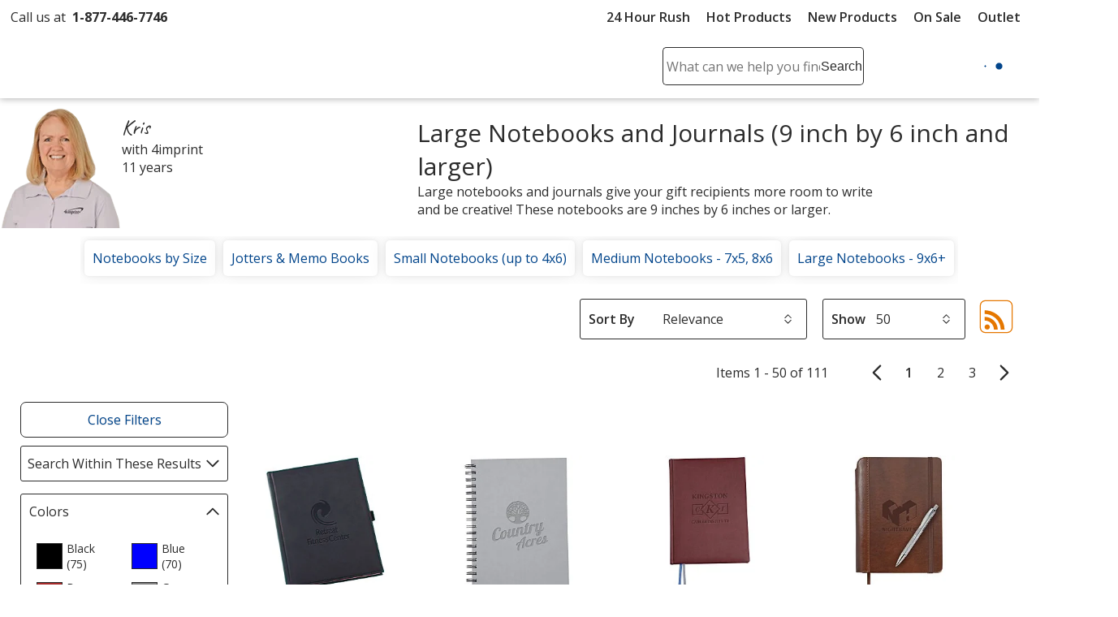

--- FILE ---
content_type: text/css
request_url: https://cdn.4imprint.com/qtz/content/coremain2023/EF8A0CA1-4AFF-4B29-949F-7CBF772AD7B0.css
body_size: 13558
content:
@charset "UTF-8";@font-face{font-family:fallback-normal;src:local(Trebuchet MS);ascent-override:100%;descent-override:25%;line-gap-override:10%;letter-spacing:.3px;font-display:swap}@font-face{font-family:fallback-semibold;src:local(Trebuchet MS);ascent-override:100%;descent-override:23%;line-gap-override:10%;letter-spacing:.24px;font-display:swap}@font-face{font-family:fallback-bold;src:local(Trebuchet MS);ascent-override:100%;descent-override:23%;line-gap-override:10%;letter-spacing:.5px;font-display:swap}a,abbr,acronym,address,applet,b,big,blockquote,body,caption,center,cite,code,dd,del,dfn,div,dl,dt,em,fieldset,font,form,h1,h2,h3,h4,h5,h6,html,i,iframe,img,ins,kbd,label,legend,object,p,pre,q,s,samp,small,span,strike,strong,sub,sup,table,tbody,td,tfoot,th,thead,tr,tt,u,var{margin:0;padding:0;border:0;outline:0;font-size:100%;vertical-align:baseline;font-family:Open Sans,fallback-normal,Arial,Sans-Serif;-webkit-text-size-adjust:none}body{background:#fff}input{font-family:Open Sans,fallback-normal,Arial,Sans-Serif}.scriptFont{font-family:Caveat,Open Sans,fallback-normal,Arial,Sans-Serif;font-weight:400}:focus,a:focus,div:focus{outline:0;-moz-box-shadow:0 0 .125rem .125rem #02458b;-webkit-box-shadow:0 0 .125rem .125rem #02458b;box-shadow:0 0 .125rem .125rem #02458b}.button:focus{background-color:#02458b}button,button:active{border:none;background-color:transparent}.lightFocus:focus{-moz-box-shadow:0 0 .125rem .125rem #fff;-webkit-box-shadow:0 0 .125rem .125rem #fff;box-shadow:0 0 .125rem .125rem #fff}@font-face{font-family:fallback-normal;src:local(Trebuchet MS);ascent-override:100%;descent-override:25%;line-gap-override:10%;letter-spacing:.3px;font-display:swap}@font-face{font-family:fallback-semibold;src:local(Trebuchet MS);ascent-override:100%;descent-override:23%;line-gap-override:10%;letter-spacing:.24px;font-display:swap}@font-face{font-family:fallback-bold;src:local(Trebuchet MS);ascent-override:100%;descent-override:23%;line-gap-override:10%;letter-spacing:.5px;font-display:swap}.clear{clear:both}.clearLeft{clear:left}.clearRight{clear:right}.floatLeft{float:left}.floatRight{float:right}.layoutCenter{margin:0 auto}.textCenter{text-align:center}.textRight{text-align:right}.textLeft{text-align:left}.hide{display:none}.show{display:block}.inline{display:inline}.inlineBlock{display:inline-block}.inlineFlex{display:inline-flex}.inlineMiddle{vertical-align:middle;display:inline-block}.inlineTop{display:inline-block;vertical-align:top}.invisible{visibility:hidden}.visible{visibility:visible}.strikeOut{text-decoration:line-through}.underline{text-decoration:underline}.uppercase{text-transform:uppercase}.textNormal{font-family:Open Sans,fallback-normal,Arial,Sans-Serif;font-weight:400}.textBold{font-family:Open Sans,fallback-bold,Arial,Sans-Serif;font-weight:700}.textSemiBold{font-family:Open Sans,fallback-semibold,Arial,Sans-Serif;font-weight:600}.overflowHidden{overflow:hidden}.dropdownShadow{-moz-box-shadow:rgba(17,17,26,.1) 0 0 1rem;-webkit-box-shadow:rgba(17,17,26,.1) 0 0 1rem;box-shadow:rgba(17,17,26,.1) 0 0 1rem;border:.063rem solid color-mix(in oklab,#2c2c2c 20%,#fff)}.rotate45{-webkit-transform:rotate(45deg);-ms-transform:rotate(45deg);transform:rotate(45deg)}.rotate90{-webkit-transform:rotate(90deg);-ms-transform:rotate(90deg);transform:rotate(90deg)}.rotate180{-webkit-transform:rotate(180deg);-ms-transform:rotate(180deg);transform:rotate(180deg)}.rotate270{-webkit-transform:rotate(270deg);-ms-transform:rotate(270deg);transform:rotate(270deg)}.italic{font-style:italic}.reset{margin:0;padding:0}.page-break{page-break-before:always}.pointer:hover{cursor:pointer}.fullWidth{width:100%}.fullHeight{height:100%}.autoWidth{width:auto}.autoHeight{height:auto}.responsiveImg{max-width:100%;height:auto}.posAbsolute{position:absolute}.posRelative{position:relative}.designTimeView{background:color-mix(in oklab,#2c2c2c 7%,#fff);text-align:center}ol.resetList,ul.resetList{list-style-type:none}.visually-hidden{position:absolute!important;clip:rect(1px 1px 1px 1px);clip:rect(1px,1px,1px,1px);padding:0!important;border:0!important;height:1px!important;width:1px!important;overflow:hidden}.clearfix:after{display:block;clear:both}a svg,button svg{pointer-events:none}.roundCorners,.roundCorners3{-webkit-border-radius:.188rem;-moz-border-radius:.188rem;-ms-border-radius:.188rem;border-radius:.188rem}.roundCorners5{-webkit-border-radius:.3125rem;-moz-border-radius:.3125rem;-ms-border-radius:.3125rem;border-radius:.3125rem}.roundCorners8{-webkit-border-radius:.5rem;-moz-border-radius:.5rem;-ms-border-radius:.5rem;border-radius:.5rem}.roundCorners10{-webkit-border-radius:.625rem;-moz-border-radius:.625rem;-ms-border-radius:.625rem;border-radius:.625rem}.roundCornersBtm10{-webkit-border-radius:0 0 .625rem .625rem;-moz-border-radius:0 0 .625rem .625rem;-ms-border-radius:0 0 .625rem .625rem;border-radius:0 0 .625rem .625rem}.roundCornersTop10{-webkit-border-radius:.625rem .625rem 0 0;-moz-border-radius:.625rem .625rem 0 0;-ms-border-radius:.625rem .625rem 0 0;border-radius:.625rem .625rem 0 0}.roundCornersLeft10{-webkit-border-radius:.625rem 0 0 .625rem;-moz-border-radius:.625rem 0 0 .625rem;-ms-border-radius:.625rem 0 0 .625rem;border-radius:.625rem 0 0 .625rem}.roundCornersRight10{-webkit-border-radius:0 .625rem .625rem 0;-moz-border-radius:0 .625rem .625rem 0;-ms-border-radius:0 .625rem .625rem 0;border-radius:0 .625rem .625rem 0}.roundCornersTopLeft10{-webkit-border-radius:.625rem 0 0 0;-moz-border-radius:.625rem 0 0 0;-ms-border-radius:.625rem 0 0 0;border-radius:.625rem 0 0 0}.roundCornersTopRight10{-webkit-border-radius:0 .625rem 0 0;-moz-border-radius:0 .625rem 0 0;-ms-border-radius:0 .625rem 0 0;border-radius:0 .625rem 0 0}.roundCornersBtmLeft10{-webkit-border-radius:0 0 0 .625rem;-moz-border-radius:0 0 0 .625rem;-ms-border-radius:0 0 0 .625rem;border-radius:0 0 0 .625rem}.roundCornersBtmRight10{-webkit-border-radius:0 0 .625rem 0;-moz-border-radius:0 0 .625rem 0;-ms-border-radius:0 0 .625rem 0;border-radius:0 0 .625rem 0}.roundCornersTopLeftBtmRight10{-webkit-border-radius:.625rem 0 .625rem 0;-moz-border-radius:.625rem 0 .625rem 0;-ms-border-radius:.625rem 0 .625rem 0;border-radius:.625rem 0 .625rem 0}.roundCornersTopRightBtmLeft10{-webkit-border-radius:0 .625rem 0 .625rem;-moz-border-radius:0 .625rem 0 .625rem;-ms-border-radius:0 .625rem 0 .625rem;border-radius:0 .625rem 0 .625rem}.makeCircle{-webkit-border-radius:50%;-moz-border-radius:50%;-ms-border-radius:50%;border-radius:50%}@font-face{font-family:fallback-normal;src:local(Trebuchet MS);ascent-override:100%;descent-override:25%;line-gap-override:10%;letter-spacing:.3px;font-display:swap}@font-face{font-family:fallback-semibold;src:local(Trebuchet MS);ascent-override:100%;descent-override:23%;line-gap-override:10%;letter-spacing:.24px;font-display:swap}@font-face{font-family:fallback-bold;src:local(Trebuchet MS);ascent-override:100%;descent-override:23%;line-gap-override:10%;letter-spacing:.5px;font-display:swap}.noLine:link{text-decoration:none}.noLine:visited{text-decoration:none}.noLine:active{text-decoration:none}.noLine:hover{text-decoration:none}a:link{text-decoration:underline;color:#02458b}a:visited{text-decoration:underline;color:#02458b}a:active{text-decoration:underline;color:#02458b}a:hover{text-decoration:underline;color:maroon}a:focus{text-decoration:underline;color:maroon}a img{border:0;outline:0;text-decoration:none}.darkestLink,a.darkestLink,button.darkestLink{color:#2c2c2c}.darkestLink:link,a.darkestLink:link,button.darkestLink:link{color:#2c2c2c}.darkestLink:visited,a.darkestLink:visited,button.darkestLink:visited{color:#2c2c2c}.darkestLink:active,a.darkestLink:active,button.darkestLink:active{color:#2c2c2c}.darkestLink:hover,a.darkestLink:hover,button.darkestLink:hover{color:#02458b}.whiteLink,a.whiteLink{color:#fff}.whiteLink:link,a.whiteLink:link{color:#fff}.whiteLink:visited,a.whiteLink:visited{color:#fff}.whiteLink:active,a.whiteLink:active{color:#fff}.whiteLink:hover,a.whiteLink:hover{color:#fff}.featuredLinks{line-height:1.5;font-size:1rem;overflow-x:auto;white-space:nowrap}.featuredLinks li{display:-webkit-box;display:-moz-box;display:-ms-flexbox;display:-webkit-flex;display:flex;-webkit-justify-content:center;-moz-justify-content:center;-ms-justify-content:center;justify-content:center;-ms-flex-pack:center;font-size:1rem;margin:.313rem .313rem .625rem .313rem;-webkit-border-radius:.3125rem;-moz-border-radius:.3125rem;-ms-border-radius:.3125rem;border-radius:.3125rem;box-shadow:0 0 .06875rem rgba(0,0,0,.028),0 0 .1875rem rgba(0,0,0,.04),0 0 .45rem rgba(0,0,0,.052),0 0 1.5rem rgba(0,0,0,.08);-webkit-box-shadow:0 0 .06875rem rgba(0,0,0,.028),0 0 .1875rem rgba(0,0,0,.04),0 0 .45rem rgba(0,0,0,.052),0 0 1.5rem rgba(0,0,0,.08);background-color:#fff}.featuredLinks li a{-webkit-align-self:center;-moz-align-self:center;-ms-align-self:center;align-self:center;margin:.313rem;padding:.313rem;text-decoration:none}.margin1{margin:.063rem}.margin5,a.margin5{margin:.313rem}.margin10,a.margin10{margin:.625rem}.margin15,a.margin15{margin:.938rem}.margin20,a.margin20{margin:1.25rem}.margin40,a.margin40{margin:2.5rem}.margin50,a.margin50{margin:3.125rem}.marginTop2,a.marginTop2{margin-top:.125rem}.marginTop5,a.marginTop5{margin-top:.313rem}.marginTop8,a.marginTop8{margin-top:.5rem}.marginTop10,a.marginTop10{margin-top:.625rem}.marginTop15,a.marginTop15{margin-top:.938rem}.marginTop20,a.marginTop20{margin-top:1.25rem}.marginTop40,a.marginTop40{margin-top:2.5rem}.marginTop50,a.marginTop50{margin-top:3.125rem}.marginTop100,a.marginTop100{margin-top:6.25rem}.marginTop120,a.marginTop120{margin-top:7.5rem}.marginBtm5,a.marginBtm5{margin-bottom:.313rem}.marginBtm10,a.marginBtm10{margin-bottom:.625rem}.marginBtm15,a.marginBtm15{margin-bottom:.938rem}.marginBtm20,a.marginBtm20{margin-bottom:1.25rem}.marginBtm40,a.marginBtm40{margin-bottom:2.5rem}.marginBtm50,a.marginBtm50{margin-bottom:3.125rem}.marginLeft5,a.marginLeft5{margin-left:.313rem}.marginLeft10,a.marginLeft10{margin-left:.625rem}.marginLeft15,a.marginLeft15{margin-left:.938rem}.marginLeft20,a.marginLeft20{margin-left:1.25rem}.marginLeft40,a.marginLeft40{margin-left:2.5rem}.marginLeft50,a.marginLeft50{margin-left:3.125rem}.marginRight5,a.marginRight5{margin-right:.313rem}.marginRight10,a.marginRight10{margin-right:.625rem}.marginRight15,a.marginRight15{margin-right:.938rem}.marginRight20,a.marginRight20{margin-right:1.25rem}.marginRight40,a.marginRight40{margin-right:2.5rem}.marginRight50,a.marginRight50{margin-right:3.125rem}.tinySpace{padding-top:.75rem}.smallSpace{padding-top:1.563rem}.normalSpace{padding-top:3.125rem}.largeSpace{padding-top:4.688rem}.xlargeSpace{padding-top:6.25rem}.padding5{padding:.313rem}.padding10{padding:.625rem}.padding15{padding:.938rem}.padding20{padding:1.25rem}.padding40{padding:2.5rem}.paddingTop2,.topPad2{padding-top:.125rem}.paddingTop5,.topPad5{padding-top:.313rem}.paddingTop10,.topPad10{padding-top:.625rem}.paddingTop15,.topPad15{padding-top:.938rem}.paddingTop20,.topPad20{padding-top:1.25rem}.paddingTop40{padding-top:2.5rem}.paddingBtm5{padding-bottom:.313rem}.paddingBtm10{padding-bottom:.625rem}.paddingBtm15{padding-bottom:.938rem}.paddingBtm20{padding-bottom:1.25rem}.paddingBtm40{padding-bottom:2.5rem}.paddingLeft5{padding-left:.313rem}.paddingLeft10{padding-left:.625rem}.paddingLeft15{padding-left:.938rem}.paddingLeft20{padding-left:1.25rem}.paddingLeft40{padding-left:2.5rem}.paddingRight5{padding-right:.313rem}.paddingRight10{padding-right:.625rem}.paddingRight15{padding-right:.938rem}.paddingRight20{padding-right:1.25rem}.paddingRight40{padding-right:2.5rem}@font-face{font-family:fallback-normal;src:local(Trebuchet MS);ascent-override:100%;descent-override:25%;line-gap-override:10%;letter-spacing:.3px;font-display:swap}@font-face{font-family:fallback-semibold;src:local(Trebuchet MS);ascent-override:100%;descent-override:23%;line-gap-override:10%;letter-spacing:.24px;font-display:swap}@font-face{font-family:fallback-bold;src:local(Trebuchet MS);ascent-override:100%;descent-override:23%;line-gap-override:10%;letter-spacing:.5px;font-display:swap}.text11{font-size:.688rem}.text12{font-size:.75rem}.text13{font-size:.813rem}.text14{font-size:.875rem}.text15{font-size:.938rem}.text16{font-size:1rem}.text18{font-size:1.125rem}.text20{font-size:1.25rem}.text25{font-size:1.563rem}.text30{font-size:1.875rem}.text35{font-size:2.188rem}.text40{font-size:2.5rem}.textRed{color:#c33}.textDkRed{color:maroon}.textOrange{color:#e57700}.textYellow{color:#ffb310}.textGreen{color:#a8c64c}.textTeal{color:#207f7f}.textBlue{color:#02458b}.textPurple{color:#612a7d}.textWhite{color:#fff}.textLtGray{color:color-mix(in oklab,#2c2c2c 7%,#fff)}.textMdGray{color:color-mix(in oklab,#2c2c2c 20%,#fff)}.textDkGray,.textGray{color:#2c2c2c}.textDarkestGray{color:#2c2c2c}.textMdBlue{color:#02458b;color:color-mix(in oklab,#02458b 80%,#fff)}sup{vertical-align:top;font-size:60%;font-family:Open Sans,fallback-normal,Arial,Sans-Serif}sub{font-size:35%}.featHdrText{color:#2c2c2c;font-size:1.25rem;font-weight:400;padding:.625rem 0 .313rem .313rem;margin:.625rem 0}h1.mainHeading{padding:1rem 0 .875rem .5%}@media screen and (min-width:37.5rem){h1.mainHeading{padding:1rem 0 .875rem 1%}}@font-face{font-family:fallback-normal;src:local(Trebuchet MS);ascent-override:100%;descent-override:25%;line-gap-override:10%;letter-spacing:.3px;font-display:swap}@font-face{font-family:fallback-semibold;src:local(Trebuchet MS);ascent-override:100%;descent-override:23%;line-gap-override:10%;letter-spacing:.24px;font-display:swap}@font-face{font-family:fallback-bold;src:local(Trebuchet MS);ascent-override:100%;descent-override:23%;line-gap-override:10%;letter-spacing:.5px;font-display:swap}.bkgdRed{background-color:#c33}.bkgdDkRed{background-color:maroon}.bkgdOrange{background-color:#e57700}.bkgdYellow{background-color:#ffb310}.bkgdGreen{background-color:#a8c64c}.bkgdTeal{background-color:#207f7f}.bkgdBlue{background-color:#02458b}.bkgdPurple{background-color:#612a7d}.bkgdWhite{background-color:#fff}.bkgdLtGray{background-color:color-mix(in oklab,#2c2c2c 7%,#fff)}.bkgdMdGray{background-color:color-mix(in oklab,#2c2c2c 20%,#fff)}.bkgdDkGray{background-color:#2c2c2c}.bkgdDarkestGray{background-color:#2c2c2c}.bkgdBlack{background-color:#000}.bkgdAlertYellow{background-color:#fff7e6}.bkgdLtRed{background-color:#ffd9d9}.bkgdLtGreen{background-color:rgba(168,198,76,.1490196078)}.bkgdMdBlue{background-color:#eee;background-color:color-mix(in oklab,#02458b 80%,#fff)}.bkgdMidBlue{background-color:#eee;background-color:color-mix(in oklab,#02458b 30%,#fff)}.bkgdLtBlue{background-color:#eee;background-color:color-mix(in oklab,#02458b 7%,#fff)}.bkgdDkRed7{background-color:#f8eeec;background-color:color-mix(in oklab,maroon 7%,#fff)}.bkgdRed7{background-color:#fef2f0;background-color:color-mix(in oklab,#c33 7%,#fff)}.bkgdYellow7{background-color:#fffaf2;background-color:color-mix(in oklab,#ffb310 7%,#fff)}.bkgdGreen7{background-color:#f9fbf3;background-color:color-mix(in oklab,#a8c64c 7%,#fff)}.bkgdTeal7{background-color:#f0f6f6;background-color:color-mix(in oklab,#207f7f 7%,#fff)}.bkgdBlue7{background-color:#edf1f7;background-color:color-mix(in oklab,#02458b 7%,#fff)}.bkgdPurple7{background-color:#f3eff6;background-color:color-mix(in oklab,#612a7d 7%,#fff)}@font-face{font-family:fallback-normal;src:local(Trebuchet MS);ascent-override:100%;descent-override:25%;line-gap-override:10%;letter-spacing:.3px;font-display:swap}@font-face{font-family:fallback-semibold;src:local(Trebuchet MS);ascent-override:100%;descent-override:23%;line-gap-override:10%;letter-spacing:.24px;font-display:swap}@font-face{font-family:fallback-bold;src:local(Trebuchet MS);ascent-override:100%;descent-override:23%;line-gap-override:10%;letter-spacing:.5px;font-display:swap}.borderBottomRed{border-bottom:.188rem solid #c33}.borderBottomDkRed{border-bottom:.188rem solid maroon}.borderBottomTeal{border-bottom:.188rem solid #207f7f}.borderBottomBlue{border-bottom:.188rem solid #02458b}.borderBottomPurple{border-bottom:.188rem solid #612a7d}.borderBottomMdGray{border-bottom:.188rem solid color-mix(in oklab,#2c2c2c 20%,#fff)}.borderBottomLtGray{border-bottom:.188rem solid color-mix(in oklab,#2c2c2c 7%,#fff)}.borderBottomDkGray{border-bottom:.188rem solid #2c2c2c}.borderTopMdGrayThin{border-top:.063rem solid color-mix(in oklab,#2c2c2c 20%,#fff)}.borderTopMdGray{border-top:.188rem solid color-mix(in oklab,#2c2c2c 20%,#fff)}.borderTopBlue{border-top:.188rem solid #02458b}.borderMdGray{border:.063rem solid color-mix(in oklab,#2c2c2c 20%,#fff)}.borderDkGray{border:.063rem solid #2c2c2c}.borderDkRed{border:.063rem solid maroon}@font-face{font-family:fallback-normal;src:local(Trebuchet MS);ascent-override:100%;descent-override:25%;line-gap-override:10%;letter-spacing:.3px;font-display:swap}@font-face{font-family:fallback-semibold;src:local(Trebuchet MS);ascent-override:100%;descent-override:23%;line-gap-override:10%;letter-spacing:.24px;font-display:swap}@font-face{font-family:fallback-bold;src:local(Trebuchet MS);ascent-override:100%;descent-override:23%;line-gap-override:10%;letter-spacing:.5px;font-display:swap}.statusMsg{max-width:34.375rem;width:97%}.input-validation-error{color:maroon;background-color:#ffd9d9;border:.063rem solid maroon}.input-validation-error:focus{border:.063rem solid #c33}h3.validationHeading{color:maroon}.validation-summary-errors{margin:.625rem 0;color:maroon;border:.063rem solid maroon;background-color:#fff;width:80%;max-width:31.25rem}@font-face{font-family:fallback-normal;src:local(Trebuchet MS);ascent-override:100%;descent-override:25%;line-gap-override:10%;letter-spacing:.3px;font-display:swap}@font-face{font-family:fallback-semibold;src:local(Trebuchet MS);ascent-override:100%;descent-override:23%;line-gap-override:10%;letter-spacing:.24px;font-display:swap}@font-face{font-family:fallback-bold;src:local(Trebuchet MS);ascent-override:100%;descent-override:23%;line-gap-override:10%;letter-spacing:.5px;font-display:swap}.displayFlex{display:-webkit-box;display:-moz-box;display:-ms-flexbox;display:-webkit-flex;display:flex;-webkit-align-items:flex-start;-moz-align-items:flex-start;-ms-align-items:flex-start;-ms-flex-align:flex-start;align-items:flex-start;-webkit-flex-wrap:wrap;-moz-flex-wrap:wrap;-ms-flex-wrap:wrap;flex-wrap:wrap}.flexNoWrap{-webkit-flex-wrap:nowrap;-moz-flex-wrap:nowrap;-ms-flex-wrap:nowrap;flex-wrap:nowrap}.flexNoWrapMedium{-webkit-flex-wrap:wrap;-moz-flex-wrap:wrap;-ms-flex-wrap:wrap;flex-wrap:wrap}.flexNoWrapLarge{-webkit-flex-wrap:wrap;-moz-flex-wrap:wrap;-ms-flex-wrap:wrap;flex-wrap:wrap}.flexNoWrapExtraLarge{-webkit-flex-wrap:wrap;-moz-flex-wrap:wrap;-ms-flex-wrap:wrap;flex-wrap:wrap}.flexSameHeight{-webkit-align-items:stretch;-moz-align-items:stretch;-ms-align-items:stretch;-ms-flex-align:stretch;align-items:stretch}.flexSpaceBetween{-webkit-justify-content:space-between;-moz-justify-content:space-between;-ms-justify-content:space-between;justify-content:space-between;-ms-flex-pack:space-between}.flexSpaceAround{-webkit-justify-content:space-around;-moz-justify-content:space-around;-ms-justify-content:space-around;justify-content:space-around;-ms-flex-pack:space-around}.flexJustifyEnd{-webkit-justify-content:flex-end;-moz-justify-content:flex-end;-ms-justify-content:flex-end;justify-content:flex-end;-ms-flex-pack:flex-end}.flexColumn{-webkit-flex-direction:column;-moz-flex-direction:column;-ms-flex-direction:column;flex-direction:column}.flexRow{-webkit-flex-direction:row;-moz-flex-direction:row;-ms-flex-direction:row;flex-direction:row}.flexRowReverse{-webkit-flex-direction:row-reverse;-moz-flex-direction:row-reverse;-ms-flex-direction:row-reverse;flex-direction:row-reverse}.flexAlignItemsFlexStart{-webkit-align-items:flex-start;-moz-align-items:flex-start;-ms-align-items:flex-start;-ms-flex-align:flex-start;align-items:flex-start}.flexAlignItemsCenter{-webkit-align-items:center;-moz-align-items:center;-ms-align-items:center;-ms-flex-align:center;align-items:center}.flexAlignItemsFlexEnd{-webkit-align-items:flex-end;-moz-align-items:flex-end;-ms-align-items:flex-end;-ms-flex-align:flex-end;align-items:flex-end}.flexAlignSelfCenter{-webkit-align-self:center;-moz-align-self:center;-ms-align-self:center;align-self:center}.flexAlignSelfEnd{-webkit-align-self:end;-moz-align-self:end;-ms-align-self:end;align-self:end}.flexAlignSelfFlexEnd{-webkit-align-self:flex-end;-moz-align-self:flex-end;-ms-align-self:flex-end;align-self:flex-end}.flexJustifyCenter{-webkit-justify-content:center;-moz-justify-content:center;-ms-justify-content:center;justify-content:center;-ms-flex-pack:center}.c-xs-half{padding:0 .5%;width:49%}.c-xs-full{width:99%;padding:0 .5%;max-width:93.75rem}.c-third,.c-xs-third-1{padding:0 .5%;width:32.32%}.c-xs-third-2{padding:0 .5%;width:65.6%}.c-xs-quarter-1{padding:0 .5%;width:24%}.c-xs-quarter-2{padding:0 .5%;width:49%}.c-xs-quarter-3{padding:0 .5%;width:74%}.c-xs-quarter-4{width:99%;padding:0 .5%;max-width:93.75rem}.hideOnSmall,ul.hideOnSmall{display:none}.hideOnMedium,ul.hideOnMedium{display:none}.hideOnMedLarge,.hideOnMedLargeInline,ul.hideOnMedLarge{display:none}.hideOnLarge,ul.hideOnLarge{display:none}.hideOnExtraLarge,ul.hideOnExtraLarge{display:block}.showOnMedium{display:none}.showOnMedLarge{display:none}.showOnExtraLarge{display:none}.showOnLarge{display:none}.showOnSmall{display:block}.show-lg,.show-lg-flex,.show-lg-inline,.show-md,.show-md-flex,.show-md-inline,.show-sm,.show-sm-flex,.show-sm-inline{display:none}.hide-lg,.hide-md,.hide-sm{display:block}.hide-lg-inline,.hide-md-inline,.hide-sm-inline{display:inline}.hide-lg-flex,.hide-md-flex,.hide-sm-flex{display:-webkit-box;display:-moz-box;display:-ms-flexbox;display:-webkit-flex;display:flex}@media screen and (min-width:37.5rem){.c-sm-full{width:99%;padding:0 .5%;max-width:93.75rem}.c-sm-third-1{padding:0 .5%;width:32.32%}.c-sm-third-2{padding:0 .5%;width:65.6%}.c-sm-third-3{width:99%;padding:0 .5%;max-width:93.75rem}.c-sm-quarter-1{padding:0 .5%;width:24%}.c-sm-quarter-2{padding:0 .5%;width:49%}.c-sm-quarter-3{padding:0 .5%;width:74%}.c-sm-quarter-4{width:99%;padding:0 .5%;max-width:93.75rem}.c-quarter{padding:0 .5%;width:24%}.flexNoWrapMedium{-webkit-flex-wrap:nowrap;-moz-flex-wrap:nowrap;-ms-flex-wrap:nowrap;flex-wrap:nowrap}.flexRightOnMedium{display:-webkit-box;display:-moz-box;display:-ms-flexbox;display:-webkit-flex;display:flex;-webkit-justify-content:flex-end;-moz-justify-content:flex-end;-ms-justify-content:flex-end;justify-content:flex-end;-ms-flex-pack:flex-end}.showOnSmall{display:none}.showOnMedium{display:block}.showOnMedLarge{display:block}.hideOnSmall,ul.hideOnSmall{display:block}.hideOnMedium,ul.hideOnMedium{display:none}.hideOnMedLarge,.hideOnMedLargeInline,ul.hideOnMedLarge{display:none}.hideOnLarge,ul.hideOnLarge{display:none}.hideOnExtraLarge,ul.hideOnExtraLarge{display:block}.show-sm{display:block}.show-sm-inline{display:inline}.show-sm-flex{display:-webkit-box;display:-moz-box;display:-ms-flexbox;display:-webkit-flex;display:flex}.hide-sm,.hide-sm-flex,.hide-sm-inline{display:none}}@media screen and (min-width:50rem){.c-md-13{padding:0 1%;width:98%;max-width:93.75rem}.c-md-12{padding:0 1%;width:90.31%}.c-md-11{padding:0 1%;width:82.62%}.c-md-10{padding:0 1%;width:74.93%}.c-md-9{padding:0 1%;width:67.24%}.c-md-8{padding:0 1%;width:59.53%}.c-md-7{padding:0 1%;width:51.85%}.c-md-6{padding:0 1%;width:44.14%}.c-md-5{padding:0 1%;width:36.46%}.c-md-4{padding:0 1%;width:28.76%}.c-md-3{padding:0 1%;width:21.07%}.c-md-2{padding:0 1%;width:13.38%}.c-md-1{padding:0 1%;width:5.6923%}.c-md-quarter,.c-md-quarter-1{padding:0 1%;width:23%}.c-md-quarter-2{padding:0 1%;width:48%}.c-md-quarter-3{padding:0 1%;width:73%}.c-md-quarter-4{width:98%;padding:0 1%;max-width:93.75rem}.c-md-third-1{padding:0 1%;width:31.33%}.c-md-third-2{padding:0 1%;width:64.67%}.flexRightOnLarge{display:-webkit-box;display:-moz-box;display:-ms-flexbox;display:-webkit-flex;display:flex;-webkit-justify-content:flex-end;-moz-justify-content:flex-end;-ms-justify-content:flex-end;justify-content:flex-end;-ms-flex-pack:flex-end}.flexNoWrapLarge{-webkit-flex-wrap:nowrap;-moz-flex-wrap:nowrap;-ms-flex-wrap:nowrap;flex-wrap:nowrap}.hideOnSmall,ul.hideOnSmall{display:block}.hideOnMedium,ul.hideOnMedium{display:block}.hideOnMedLarge,.hideOnMedLargeInline,ul.hideOnMedLarge{display:none}.hideOnLarge,ul.hideOnLarge{display:none}.hideOnExtraLarge,ul.hideOnExtraLarge{display:block}.showOnLarge{display:block}.show-md{display:block}.show-md-inline{display:inline}.show-md-flex{display:-webkit-box;display:-moz-box;display:-ms-flexbox;display:-webkit-flex;display:flex}.hide-md,.hide-md-flex,.hide-md-inline{display:none}}@media screen and (min-width:62.5rem){.flexNoWrapExtraLarge{-webkit-flex-wrap:nowrap;-moz-flex-wrap:nowrap;-ms-flex-wrap:nowrap;flex-wrap:nowrap}.hideOnSmall,ul.hideOnSmall{display:block}.hideOnMedium,ul.hideOnMedium{display:block}.hideOnMedLarge,ul.hideOnMedLarge{display:block}.hideOnMedLargeInline{display:inline}.hideOnLarge,ul.hideOnLarge{display:block}.hideOnExtraLarge,ul.hideOnExtraLarge{display:none}.showOnExtraLarge,ul.showOnExtraLarge{display:block}.show-lg{display:block}.show-lg-inline{display:inline}.show-lg-flex{display:-webkit-box;display:-moz-box;display:-ms-flexbox;display:-webkit-flex;display:flex}.hide-lg,.hide-lg-flex,.hide-lg-inline{display:none}}@font-face{font-family:fallback-normal;src:local(Trebuchet MS);ascent-override:100%;descent-override:25%;line-gap-override:10%;letter-spacing:.3px;font-display:swap}@font-face{font-family:fallback-semibold;src:local(Trebuchet MS);ascent-override:100%;descent-override:23%;line-gap-override:10%;letter-spacing:.24px;font-display:swap}@font-face{font-family:fallback-bold;src:local(Trebuchet MS);ascent-override:100%;descent-override:23%;line-gap-override:10%;letter-spacing:.5px;font-display:swap}.button-lg,.button-md,.button-sm{display:-webkit-box;display:-moz-box;display:-ms-flexbox;display:-webkit-flex;display:flex;-webkit-align-items:center;-moz-align-items:center;-ms-align-items:center;-ms-flex-align:center;align-items:center;-webkit-justify-content:center;-moz-justify-content:center;-ms-justify-content:center;justify-content:center;-ms-flex-pack:center;min-height:2.75rem;line-height:1.5;padding:0;border:none;text-decoration:none;text-shadow:0 .063rem .063rem rgba(0,0,0,.1);text-align:center;font-family:Open Sans,fallback-normal,Arial,Sans-Serif;cursor:pointer;-webkit-appearance:none;-webkit-border-radius:.438rem;-moz-border-radius:.438rem;-ms-border-radius:.438rem;border-radius:.438rem;transition:all .3s cubic-bezier(.165,.84,.44,1)}.button-lg:active,.button-lg:hover,.button-md:active,.button-md:hover,.button-sm:active,.button-sm:hover{background-image:linear-gradient(transparent,rgba(0,0,0,.1) 40%,rgba(0,0,0,.2))}.button-lg:focus,.button-md:focus,.button-sm:focus{background-image:linear-gradient(transparent,rgba(0,0,0,.1) 40%,rgba(0,0,0,.2));color:#fff;box-shadow:0 0 0 .125rem #fff,0 0 .188rem .313rem #02458b;-webkit-box-shadow:0 0 0 .125rem #fff,0 0 .188rem .313rem #02458b}@-webkit-keyframes top-cricle{from{-webkit-transform:rotate(-25deg);-ms-transform:rotate(-25deg);transform:rotate(-25deg)}to{-webkit-transform:rotate(335deg);-ms-transform:rotate(335deg);transform:rotate(335deg)}}@-moz-keyframes top-cricle{from{-webkit-transform:rotate(-25deg);-ms-transform:rotate(-25deg);transform:rotate(-25deg)}to{-webkit-transform:rotate(335deg);-ms-transform:rotate(335deg);transform:rotate(335deg)}}@-o-keyframes top-cricle{from{-webkit-transform:rotate(-25deg);-ms-transform:rotate(-25deg);transform:rotate(-25deg)}to{-webkit-transform:rotate(335deg);-ms-transform:rotate(335deg);transform:rotate(335deg)}}@keyframes top-cricle{from{-webkit-transform:rotate(-25deg);-ms-transform:rotate(-25deg);transform:rotate(-25deg)}to{-webkit-transform:rotate(335deg);-ms-transform:rotate(335deg);transform:rotate(335deg)}}@-webkit-keyframes bottom-cricle{from{-webkit-transform:rotate(-15deg);-ms-transform:rotate(-15deg);transform:rotate(-15deg)}to{-webkit-transform:rotate(345deg);-ms-transform:rotate(345deg);transform:rotate(345deg)}}@-moz-keyframes bottom-cricle{from{-webkit-transform:rotate(-15deg);-ms-transform:rotate(-15deg);transform:rotate(-15deg)}to{-webkit-transform:rotate(345deg);-ms-transform:rotate(345deg);transform:rotate(345deg)}}@-o-keyframes bottom-cricle{from{-webkit-transform:rotate(-15deg);-ms-transform:rotate(-15deg);transform:rotate(-15deg)}to{-webkit-transform:rotate(345deg);-ms-transform:rotate(345deg);transform:rotate(345deg)}}@keyframes bottom-cricle{from{-webkit-transform:rotate(-15deg);-ms-transform:rotate(-15deg);transform:rotate(-15deg)}to{-webkit-transform:rotate(345deg);-ms-transform:rotate(345deg);transform:rotate(345deg)}}a.bkgdBlue .busyBtn>span,a.bkgdGreen .busyBtn>span,a.bkgdRed .busyBtn>span,a.bkgdWhite .busyBtn>span,button.bkgdBlue .busyBtn>span,button.bkgdGreen .busyBtn>span,button.bkgdMdGray .busyBtn>span,button.bkgdRed .busyBtn>span,button.bkgdWhite .busyBtn>span,input.bkgdBlue .busyBtn>span,input.bkgdGreen .busyBtn>span,input.bkgdRed .busyBtn>span,input.bkgdWhite .busyBtn>span{display:inline-block;position:absolute;top:0;left:0;border-radius:6.25rem;padding:.4rem;border:.2rem solid transparent;-webkit-animation:top-cricle 1s ease-in-out infinite;-moz-animation:top-cricle 1s ease-in-out infinite;-o-animation:top-cricle 1s ease-in-out infinite;animation:top-cricle 1s ease-in-out infinite}a.bkgdBlue .busyBtn>span:nth-child(1),a.bkgdGreen .busyBtn>span:nth-child(1),a.bkgdRed .busyBtn>span:nth-child(1),a.bkgdWhite .busyBtn>span:nth-child(1),button.bkgdBlue .busyBtn>span:nth-child(1),button.bkgdGreen .busyBtn>span:nth-child(1),button.bkgdMdGray .busyBtn>span:nth-child(1),button.bkgdRed .busyBtn>span:nth-child(1),button.bkgdWhite .busyBtn>span:nth-child(1),input.bkgdBlue .busyBtn>span:nth-child(1),input.bkgdGreen .busyBtn>span:nth-child(1),input.bkgdRed .busyBtn>span:nth-child(1),input.bkgdWhite .busyBtn>span:nth-child(1){animation-delay:-.15s}a.bkgdBlue .busyBtn,a.bkgdGreen .busyBtn,a.bkgdRed .busyBtn,a.bkgdWhite .busyBtn,button.bkgdBlue .busyBtn,button.bkgdGreen .busyBtn,button.bkgdMdGray .busyBtn,button.bkgdRed .busyBtn,button.bkgdWhite .busyBtn,input.bkgdBlue .busyBtn,input.bkgdGreen .busyBtn,input.bkgdRed .busyBtn,input.bkgdWhite .busyBtn{position:relative;height:1.2rem;width:1.2rem;margin-right:.4rem}.button-sm{min-width:4.375rem;max-width:8rem}.button-md{min-width:8.438rem;max-width:11rem}.button-lg{min-width:12.5rem;width:100%;max-width:16rem}a.button-lg:active,a.button-lg:focus,a.button-lg:hover,a.button-lg:link,a.button-lg:visited,a.button-md:active,a.button-md:focus,a.button-md:hover,a.button-md:link,a.button-md:visited,a.button-sm:active,a.button-sm:focus,a.button-sm:hover,a.button-sm:link,a.button-sm:visited,button.button-lg:active,button.button-lg:focus,button.button-lg:hover,button.button-lg:link,button.button-lg:visited,button.button-md:active,button.button-md:focus,button.button-md:hover,button.button-md:link,button.button-md:visited,button.button-sm:active,button.button-sm:focus,button.button-sm:hover,button.button-sm:link,button.button-sm:visited{text-decoration:none;-webkit-appearance:none}a.bkgdWhite,button.bkgdWhite,input.bkgdWhite{border:.063rem solid #2c2c2c;color:#02458b;-webkit-box-sizing:border-box;-moz-box-sizing:border-box;box-sizing:border-box;background-color:#fff}a.bkgdWhite:visited,button.bkgdWhite:visited,input.bkgdWhite:visited{background-color:#fff;color:#02458b}a.bkgdWhite:hover,button.bkgdWhite:hover,input.bkgdWhite:hover{background-color:#02458b;color:#fff}a.bkgdWhite:focus,button.bkgdWhite:focus,input.bkgdWhite:focus{background-color:#02458b;color:#fff}a.bkgdWhite:active,button.bkgdWhite:active,input.bkgdWhite:active{background-color:#02458b;color:#fff}button.bkgdWhite:focus{box-shadow:0 0 0 .125rem #fff,0 0 .188rem .313rem #02458b;-webkit-box-shadow:0 0 0 .125rem #fff,0 0 .188rem .313rem #02458b}a.bkgdBlue,button.bkgdBlue,input.bkgdBlue{color:#fff}a.bkgdBlue:link,button.bkgdBlue:link,input.bkgdBlue:link{color:#fff}a.bkgdBlue:visited,button.bkgdBlue:visited,input.bkgdBlue:visited{color:#fff}a.bkgdBlue:hover,button.bkgdBlue:hover,input.bkgdBlue:hover{color:#fff}a.bkgdBlue:focus,button.bkgdBlue:focus,input.bkgdBlue:focus{background-color:#02458b}a.bkgdBlue:active,button.bkgdBlue:active,input.bkgdBlue:active{background-color:#02458b}a.bkgdRed,button.bkgdRed,input.bkgdRed{color:#fff}a.bkgdRed:link,button.bkgdRed:link,input.bkgdRed:link{color:#fff}a.bkgdRed:visited,button.bkgdRed:visited,input.bkgdRed:visited{color:#fff}a.bkgdRed:hover,button.bkgdRed:hover,input.bkgdRed:hover{color:#fff}a.bkgdRed:focus,button.bkgdRed:focus,input.bkgdRed:focus{background-color:#c33}a.bkgdRed:active,button.bkgdRed:active,input.bkgdRed:active{background-color:#c33}a.bkgdGreen,button.bkgdGreen,input.bkgdGreen{color:#2c2c2c}a.bkgdGreen:link,button.bkgdGreen:link,input.bkgdGreen:link{color:#2c2c2c}a.bkgdGreen:visited,button.bkgdGreen:visited,input.bkgdGreen:visited{color:#2c2c2c}a.bkgdGreen:hover,button.bkgdGreen:hover,input.bkgdGreen:hover{color:#2c2c2c}a.bkgdGreen:focus,button.bkgdGreen:focus,input.bkgdGreen:focus{background-color:#a8c64c;color:#2c2c2c}a.bkgdGreen:active,button.bkgdGreen:active,input.bkgdGreen:active{background-color:#a8c64c}.btnToHyp,button.btnToHyp{border:0;color:#02458b;background:0 0;line-height:normal;cursor:pointer;-moz-user-select:text;font-family:Open Sans,fallback-normal,Arial,Sans-Serif}.btnToHyp:visited,button.btnToHyp:visited{color:#02458b}.btnToHyp:hover,button.btnToHyp:hover{color:maroon}.btnToHyp:focus,button.btnToHyp:focus{color:maroon}.btnToHyp:active,button.btnToHyp:active{color:#02458b}.btnToHyp.darkestLink,button.btnToHyp.darkestLink{color:#2c2c2c}.btnToHyp.darkestLink:visited,button.btnToHyp.darkestLink:visited{color:#2c2c2c}.btnToHyp.darkestLink:hover,button.btnToHyp.darkestLink:hover{color:#02458b}.btnToHyp.darkestLink:focus,button.btnToHyp.darkestLink:focus{color:#02458b}.btnToHyp.darkestLink:active,button.btnToHyp.darkestLink:active{color:#2c2c2c}.btnToHyp.whiteLink,button.btnToHyp.whiteLink{color:#fff}.btnToHyp.whiteLink:visited,button.btnToHyp.whiteLink:visited{color:#fff}.btnToHyp.whiteLink:hover,button.btnToHyp.whiteLink:hover{color:#fff}.btnToHyp.whiteLink:focus,button.btnToHyp.whiteLink:focus{color:#fff}.btnToHyp.whiteLink:active,button.btnToHyp.whiteLink:active{color:#fff}.disabledBtn,a.disabledBtn,button.disabledBtn,input.disabledBtn{background-color:color-mix(in oklab,#2c2c2c 20%,#fff);color:#2c2c2c;cursor:default;border:.063rem solid #2c2c2c}.disabledBtn:focus,.disabledBtn:hover,a.disabledBtn:focus,a.disabledBtn:hover,button.disabledBtn:focus,button.disabledBtn:hover,input.disabledBtn:focus,input.disabledBtn:hover{background-color:color-mix(in oklab,#2c2c2c 20%,#fff);color:#2c2c2c;background-image:none}a span,a svg,button span,button svg{pointer-events:none}button.closeIcon{cursor:pointer;padding:0;margin:.313rem}button.closeIcon svg{background-color:#2c2c2c;color:#fff}button.closeIcon:link svg{background:#2c2c2c}button.closeIcon:visited svg{background-color:#2c2c2c}button.closeIcon:active svg{background-color:#2c2c2c}button.closeIcon:hover svg{background-color:#02458b}a.bkgdBlue .busyBtn>span,a.bkgdRed .busyBtn>span,a.bkgdWhite .busyBtn>span,button.bkgdBlue .busyBtn>span,button.bkgdRed .busyBtn>span,button.bkgdWhite .busyBtn>span,input.bkgdBlue .busyBtn>span,input.bkgdRed .busyBtn>span,input.bkgdWhite .busyBtn>span{border-top:.2rem solid #fff}a.bkgdGreen .busyBtn>span,button.bkgdGreen .busyBtn>span,button.bkgdMdGray .busyBtn>span,input.bkgdGreen .busyBtn>span{border-top:.2rem solid #2c2c2c}button.show-lg-flex,button.show-md-flex,button.show-sm-flex{display:none}button.hide-lg-flex,button.hide-md-flex,button.hide-sm-flex{display:-webkit-box;display:-moz-box;display:-ms-flexbox;display:-webkit-flex;display:flex}@media screen and (min-width:37.5rem){button.show-sm-flex{display:-webkit-box;display:-moz-box;display:-ms-flexbox;display:-webkit-flex;display:flex}button.hide-sm-flex{display:none}}@media screen and (min-width:50rem){button.show-md-flex{display:-webkit-box;display:-moz-box;display:-ms-flexbox;display:-webkit-flex;display:flex}button.hide-md-flex{display:none}}@media screen and (min-width:62.5rem){button.show-lg-flex{display:-webkit-box;display:-moz-box;display:-ms-flexbox;display:-webkit-flex;display:flex}button.hide-lg-flex{display:none}}@font-face{font-family:fallback-normal;src:local(Trebuchet MS);ascent-override:100%;descent-override:25%;line-gap-override:10%;letter-spacing:.3px;font-display:swap}@font-face{font-family:fallback-semibold;src:local(Trebuchet MS);ascent-override:100%;descent-override:23%;line-gap-override:10%;letter-spacing:.24px;font-display:swap}@font-face{font-family:fallback-bold;src:local(Trebuchet MS);ascent-override:100%;descent-override:23%;line-gap-override:10%;letter-spacing:.5px;font-display:swap}.iconLink{padding:.3125rem;margin:.125rem;-webkit-border-radius:.188rem;-moz-border-radius:.188rem;-ms-border-radius:.188rem;border-radius:.188rem}.betterChoicesButton.iconLink,.faveLink.iconLink,.videoLink.iconLink{border:.0625rem solid transparent}.betterChoicesButton.iconLink:hover,.faveLink.iconLink:hover,.videoLink.iconLink:hover{background-color:color-mix(in oklab,#2c2c2c 7%,#fff);border:.0625rem solid color-mix(in oklab,#2c2c2c 20%,#fff)}@font-face{font-family:fallback-normal;src:local(Trebuchet MS);ascent-override:100%;descent-override:25%;line-gap-override:10%;letter-spacing:.3px;font-display:swap}@font-face{font-family:fallback-semibold;src:local(Trebuchet MS);ascent-override:100%;descent-override:23%;line-gap-override:10%;letter-spacing:.24px;font-display:swap}@font-face{font-family:fallback-bold;src:local(Trebuchet MS);ascent-override:100%;descent-override:23%;line-gap-override:10%;letter-spacing:.5px;font-display:swap}.ratingStars2020{padding:.1875rem 0}.ratingStars2020 .starForeground{overflow:hidden;position:absolute;top:0;left:0}.ratingStars2020 .starBackground,.ratingStars2020 .starForeground{font-size:0;white-space:nowrap}.ministarsDropDown{z-index:1000;position:absolute;left:50%;-webkit-transform:translate(-50%);-ms-transform:translate(-50%);transform:translate(-50%);width:auto}@font-face{font-family:fallback-normal;src:local(Trebuchet MS);ascent-override:100%;descent-override:25%;line-gap-override:10%;letter-spacing:.3px;font-display:swap}@font-face{font-family:fallback-semibold;src:local(Trebuchet MS);ascent-override:100%;descent-override:23%;line-gap-override:10%;letter-spacing:.24px;font-display:swap}@font-face{font-family:fallback-bold;src:local(Trebuchet MS);ascent-override:100%;descent-override:23%;line-gap-override:10%;letter-spacing:.5px;font-display:swap}.spinnerOverlay{position:absolute;top:0;left:0;width:100%;height:100%;z-index:1500;background-color:rgba(255,255,255,.8)}.spinnerCtrPg{z-index:2500;top:50%;left:50%;-webkit-transform:translate(-50%,-50%);-ms-transform:translate(-50%,-50%);transform:translate(-50%,-50%);position:absolute;min-width:3.75rem}.spinner{margin:0 auto;width:auto;text-align:center}.spinner>div{width:.8125rem;height:.8125rem;background-color:#02458b;border-radius:100%;display:inline-block;-webkit-animation:sk-bouncedelay 1.4s infinite ease-in-out both;-moz-animation:sk-bouncedelay 1.4s infinite ease-in-out both;-o-animation:sk-bouncedelay 1.4s infinite ease-in-out both;animation:sk-bouncedelay 1.4s infinite ease-in-out both}.spinner .bounce1{-webkit-animation-delay:-.32s;animation-delay:-.32s}.spinner .bounce2{-webkit-animation-delay:-.16s;animation-delay:-.16s}@-webkit-keyframes sk-bouncedelay{0%,100%,80%{-webkit-transform:scale(0);-ms-transform:scale(0);transform:scale(0)}40%{-webkit-transform:scale(1);-ms-transform:scale(1);transform:scale(1)}}@-moz-keyframes sk-bouncedelay{0%,100%,80%{-webkit-transform:scale(0);-ms-transform:scale(0);transform:scale(0)}40%{-webkit-transform:scale(1);-ms-transform:scale(1);transform:scale(1)}}@-o-keyframes sk-bouncedelay{0%,100%,80%{-webkit-transform:scale(0);-ms-transform:scale(0);transform:scale(0)}40%{-webkit-transform:scale(1);-ms-transform:scale(1);transform:scale(1)}}@keyframes sk-bouncedelay{0%,100%,80%{-webkit-transform:scale(0);-ms-transform:scale(0);transform:scale(0)}40%{-webkit-transform:scale(1);-ms-transform:scale(1);transform:scale(1)}}@font-face{font-family:fallback-normal;src:local(Trebuchet MS);ascent-override:100%;descent-override:25%;line-gap-override:10%;letter-spacing:.3px;font-display:swap}@font-face{font-family:fallback-semibold;src:local(Trebuchet MS);ascent-override:100%;descent-override:23%;line-gap-override:10%;letter-spacing:.24px;font-display:swap}@font-face{font-family:fallback-bold;src:local(Trebuchet MS);ascent-override:100%;descent-override:23%;line-gap-override:10%;letter-spacing:.5px;font-display:swap}.suspendedItem{display:-webkit-inline-box;display:-ms-inline-flexbox;display:inline-flex;-webkit-box-align:center;-ms-flex-align:center;align-items:center;-webkit-box-pack:center;-ms-flex-pack:center;justify-content:center}.suspendedItem img{opacity:.1}.suspendedItem .itemOverlay{z-index:400;position:absolute;width:100%;max-width:6.25rem;font-size:.8125rem}@media only screen and (min-width:50rem){.suspendedItem .itemOverlay{font-size:1.125rem}}@font-face{font-family:fallback-normal;src:local(Trebuchet MS);ascent-override:100%;descent-override:25%;line-gap-override:10%;letter-spacing:.3px;font-display:swap}@font-face{font-family:fallback-semibold;src:local(Trebuchet MS);ascent-override:100%;descent-override:23%;line-gap-override:10%;letter-spacing:.24px;font-display:swap}@font-face{font-family:fallback-bold;src:local(Trebuchet MS);ascent-override:100%;descent-override:23%;line-gap-override:10%;letter-spacing:.5px;font-display:swap}.cookieNotification{position:fixed;bottom:0;left:0;right:0;min-height:3.438rem;opacity:.95;z-index:1000;font-size:1rem}.cookieNotification a:focus{-moz-box-shadow:0 0 .313rem #fff;-webkit-box-shadow:0 0 .313rem #fff;box-shadow:0 0 .313rem #fff;border-color:#fff}@media only screen and (min-width:37.5rem){.cookieNotification{font-size:.8125rem}.cookieNotification a.closeCookie:hover{opacity:.8}}.grecaptcha-badge{visibility:hidden!important}@font-face{font-family:fallback-normal;src:local(Trebuchet MS);ascent-override:100%;descent-override:25%;line-gap-override:10%;letter-spacing:.3px;font-display:swap}@font-face{font-family:fallback-semibold;src:local(Trebuchet MS);ascent-override:100%;descent-override:23%;line-gap-override:10%;letter-spacing:.24px;font-display:swap}@font-face{font-family:fallback-bold;src:local(Trebuchet MS);ascent-override:100%;descent-override:23%;line-gap-override:10%;letter-spacing:.5px;font-display:swap}.blueBadge,.dkRedBadge,.grayBadge,.greenBadge,.purpleBadge,.redBadge,.tealBadge,.yellowBadge{padding:.313rem .625rem;display:inline-block;-webkit-border-radius:6.25rem;-moz-border-radius:6.25rem;-ms-border-radius:6.25rem;border-radius:6.25rem}.purpleBadge{background-color:color-mix(in oklab,#612a7d 7%,#fff);border:.063rem solid #612a7d;color:#612a7d}.blueBadge{background-color:color-mix(in oklab,#02458b 7%,#fff);border:.063rem solid #02458b;color:#02458b}.tealBadge{background-color:color-mix(in oklab,#207f7f 7%,#fff);border:.063rem solid #207f7f;color:#2c2c2c}.greenBadge{background-color:color-mix(in oklab,#a8c64c 7%,#fff);border:.063rem solid #a8c64c;color:#2c2c2c}.yellowBadge{background-color:color-mix(in oklab,#ffb310 7%,#fff);border:.063rem solid #ffb310;color:#2c2c2c}.redBadge{background-color:color-mix(in oklab,#c33 7%,#fff);border:.063rem solid #c33;color:#c33}.dkRedBadge{background-color:color-mix(in oklab,maroon 7%,#fff);border:.063rem solid maroon;color:maroon}.grayBadge{background-color:color-mix(in oklab,#2c2c2c 7%,#fff);border:.063rem solid #2c2c2c;color:#2c2c2c}@font-face{font-family:fallback-normal;src:local(Trebuchet MS);ascent-override:100%;descent-override:25%;line-gap-override:10%;letter-spacing:.3px;font-display:swap}@font-face{font-family:fallback-semibold;src:local(Trebuchet MS);ascent-override:100%;descent-override:23%;line-gap-override:10%;letter-spacing:.24px;font-display:swap}@font-face{font-family:fallback-bold;src:local(Trebuchet MS);ascent-override:100%;descent-override:23%;line-gap-override:10%;letter-spacing:.5px;font-display:swap}body,form{height:100%;width:100%;font-size:1rem}.layoutCenter1500{margin:0 auto;width:98%;max-width:93.75rem}.basicLayout{min-height:25rem}@font-face{font-family:fallback-normal;src:local(Trebuchet MS);ascent-override:100%;descent-override:25%;line-gap-override:10%;letter-spacing:.3px;font-display:swap}@font-face{font-family:fallback-semibold;src:local(Trebuchet MS);ascent-override:100%;descent-override:23%;line-gap-override:10%;letter-spacing:.24px;font-display:swap}@font-face{font-family:fallback-bold;src:local(Trebuchet MS);ascent-override:100%;descent-override:23%;line-gap-override:10%;letter-spacing:.5px;font-display:swap}@font-face{font-family:fallback-normal;src:local(Trebuchet MS);ascent-override:100%;descent-override:25%;line-gap-override:10%;letter-spacing:.3px;font-display:swap}@font-face{font-family:fallback-semibold;src:local(Trebuchet MS);ascent-override:100%;descent-override:23%;line-gap-override:10%;letter-spacing:.24px;font-display:swap}@font-face{font-family:fallback-bold;src:local(Trebuchet MS);ascent-override:100%;descent-override:23%;line-gap-override:10%;letter-spacing:.5px;font-display:swap}.accordionHeader{text-align:left;transition:all .4s cubic-bezier(.165,.84,.44,1)}.accordionHeader[aria-expanded=false] svg.arrowIcon{-webkit-transform:rotate(180deg);-ms-transform:rotate(180deg);transform:rotate(180deg)}.accordionHeader svg.arrowIcon{transition:all .3s ease-in-out}.accordionHeader span{width:80%}.accordionHeader,.accordionHeader:active,.accordionHeader:visited{color:#2c2c2c}.accordionHeader.textBlue,.accordionHeader.textBlue:active,.accordionHeader.textBlue:visited,.accordionHeader:focus,.accordionHeader:hover{color:#02458b}.accordionPanel{display:none;transition:all .4s cubic-bezier(.165,.84,.44,1);overflow:hidden;height:0}.accordionPanel.open{display:block;height:auto}footer.mainSiteFooter{-moz-box-shadow:0 .05rem .5rem rgba(0,0,0,.3);-webkit-box-shadow:0 .05rem .5rem rgba(0,0,0,.3);box-shadow:0 .05rem .5rem rgba(0,0,0,.3)}footer.mainSiteFooter li a{padding:.8125rem .3125rem .8125rem .3125rem;display:inline-block}.containSizeFooter{content-visibility:auto;contain-intrinsic-size:51.563rem}@media (min-width:37.5rem){.containSizeFooter{contain-intrinsic-size:68.438rem}}@media (min-width:50rem){.containSizeFooter{contain-intrinsic-size:57.188rem}}p.smallOnLgScreen{font-size:1rem}@media screen and (min-width:50rem){p.smallOnLgScreen{font-size:.8rem}footer.mainSiteFooter li a{padding:.3125rem;margin:2px 0}}@font-face{font-family:fallback-normal;src:local(Trebuchet MS);ascent-override:100%;descent-override:25%;line-gap-override:10%;letter-spacing:.3px;font-display:swap}@font-face{font-family:fallback-semibold;src:local(Trebuchet MS);ascent-override:100%;descent-override:23%;line-gap-override:10%;letter-spacing:.24px;font-display:swap}@font-face{font-family:fallback-bold;src:local(Trebuchet MS);ascent-override:100%;descent-override:23%;line-gap-override:10%;letter-spacing:.5px;font-display:swap}a.skip{border-left:.063rem solid #2c2c2c;border-right:.063rem solid #2c2c2c;border-bottom:.063rem solid #2c2c2c;padding:.625rem 1.25rem;position:fixed;left:.625rem;top:-3rem;transition:top 1s ease-out 0s,background 1s linear 0s;z-index:2001;-webkit-border-radius:0 0 .313rem .313rem;-moz-border-radius:0 0 .313rem .313rem;-ms-border-radius:0 0 .313rem .313rem;border-radius:0 0 .313rem .313rem;font-size:1rem;color:#2c2c2c;font-weight:400;background:color-mix(in oklab,#2c2c2c 7%,#fff)}a.skip:active,a.skip:focus,a.skip:hover{outline:0 none;top:0;transition:top .1s ease-in 0s,background .5s linear 0s}@media only screen and (min-width:37.5rem){a.skip{left:13.5rem}}@font-face{font-family:fallback-normal;src:local(Trebuchet MS);ascent-override:100%;descent-override:25%;line-gap-override:10%;letter-spacing:.3px;font-display:swap}@font-face{font-family:fallback-semibold;src:local(Trebuchet MS);ascent-override:100%;descent-override:23%;line-gap-override:10%;letter-spacing:.24px;font-display:swap}@font-face{font-family:fallback-bold;src:local(Trebuchet MS);ascent-override:100%;descent-override:23%;line-gap-override:10%;letter-spacing:.5px;font-display:swap}@font-face{font-family:fallback-normal;src:local(Trebuchet MS);ascent-override:100%;descent-override:25%;line-gap-override:10%;letter-spacing:.3px;font-display:swap}@font-face{font-family:fallback-semibold;src:local(Trebuchet MS);ascent-override:100%;descent-override:23%;line-gap-override:10%;letter-spacing:.24px;font-display:swap}@font-face{font-family:fallback-bold;src:local(Trebuchet MS);ascent-override:100%;descent-override:23%;line-gap-override:10%;letter-spacing:.5px;font-display:swap}.headerLogo{width:6rem;height:2.625rem}.headerLogo .localeName{position:absolute;bottom:0;left:2.5rem;font-size:.8125rem;color:#2c2c2c}.headerLogo img{max-width:100%;height:auto}.headerLogo svg{width:4.875rem;height:auto}@media screen and (min-width:50rem){.headerLogo{height:3rem}.headerLogo .localeName{left:2.7rem;font-size:.8rem}.headerLogo svg{width:5.6rem}}@media screen and (min-width:62.5rem){.headerLogo{width:7.5rem;height:3.6875rem;margin-right:.9375rem}.headerLogo .localeName{left:3.7rem;font-size:.875rem}.headerLogo svg{width:7.5rem}}:root{--animate-duration:1s;--animate-delay:1s;--animate-repeat:1}.animate{-webkit-animation-duration:1s;animation-duration:1s;-webkit-animation-duration:var(--animate-duration);animation-duration:var(--animate-duration);-webkit-animation-fill-mode:both;animation-fill-mode:both}.animate.animateInfinite{-webkit-animation-iteration-count:infinite;animation-iteration-count:infinite}.animate.animateRepeat1{-webkit-animation-iteration-count:1;animation-iteration-count:1;-webkit-animation-iteration-count:var(--animate-repeat);animation-iteration-count:var(--animate-repeat)}.animate.animateRepeat2{-webkit-animation-iteration-count:2;animation-iteration-count:2;-webkit-animation-iteration-count:calc(var(--animate-repeat) * 2);animation-iteration-count:calc(var(--animate-repeat) * 2)}.animate.animateRepeat3{-webkit-animation-iteration-count:3;animation-iteration-count:3;-webkit-animation-iteration-count:calc(var(--animate-repeat) * 3);animation-iteration-count:calc(var(--animate-repeat) * 3)}.animate.animateDelay1s{-webkit-animation-delay:1s;animation-delay:1s;-webkit-animation-delay:var(--animate-delay);animation-delay:var(--animate-delay)}.animate.animateDelay2s{-webkit-animation-delay:2s;animation-delay:2s;-webkit-animation-delay:calc(var(--animate-delay) * 2);animation-delay:calc(var(--animate-delay) * 2)}.animate.animateDelay3s{-webkit-animation-delay:3s;animation-delay:3s;-webkit-animation-delay:calc(var(--animate-delay) * 3);animation-delay:calc(var(--animate-delay) * 3)}.animate.animateDelay4s{-webkit-animation-delay:4s;animation-delay:4s;-webkit-animation-delay:calc(var(--animate-delay) * 4);animation-delay:calc(var(--animate-delay) * 4)}.animate.animateDelay5s{-webkit-animation-delay:5s;animation-delay:5s;-webkit-animation-delay:calc(var(--animate-delay) * 5);animation-delay:calc(var(--animate-delay) * 5)}.animate.animateFastest{-webkit-animation-duration:.3333333333s;animation-duration:.3333333333s;-webkit-animation-duration:calc(var(--animate-duration)/ 3);animation-duration:calc(var(--animate-duration)/ 3)}.animate.animateFaster{-webkit-animation-duration:.5s;animation-duration:.5s;-webkit-animation-duration:calc(var(--animate-duration)/ 2);animation-duration:calc(var(--animate-duration)/ 2)}.animate.animateFast{-webkit-animation-duration:.8s;animation-duration:.8s;-webkit-animation-duration:calc(var(--animate-duration) * .8);animation-duration:calc(var(--animate-duration) * .8)}.animate.animateSlow{-webkit-animation-duration:2s;animation-duration:2s;-webkit-animation-duration:calc(var(--animate-duration) * 2);animation-duration:calc(var(--animate-duration) * 2)}.animate.animateSlower{-webkit-animation-duration:3s;animation-duration:3s;-webkit-animation-duration:calc(var(--animate-duration) * 3);animation-duration:calc(var(--animate-duration) * 3)}@media print,(prefers-reduced-motion:reduce){.animate{-webkit-animation-duration:1ms!important;animation-duration:1ms!important;-webkit-transition-duration:1ms!important;transition-duration:1ms!important;-webkit-animation-iteration-count:1!important;animation-iteration-count:1!important}.animate[class*=Out]{opacity:0}}@-webkit-keyframes fadeIn{from{opacity:0}to{opacity:1}}@-moz-keyframes fadeIn{from{opacity:0}to{opacity:1}}@-o-keyframes fadeIn{from{opacity:0}to{opacity:1}}@keyframes fadeIn{from{opacity:0}to{opacity:1}}.animateFadeIn{-webkit-animation-name:fadeIn;animation-name:fadeIn}.mainHeader{-moz-box-shadow:0 .05rem .5rem rgba(0,0,0,.3);-webkit-box-shadow:0 .05rem .5rem rgba(0,0,0,.3);box-shadow:0 .05rem .5rem rgba(0,0,0,.3);min-height:4.5625rem}.headerLogoBtn{flex:0 0 28%}.headerMenuBtn,.headerUserLinks{flex:0 0 36%}.headerMenuBtn .spinner>div{width:.5rem;height:.5rem}.searchDropDown{-moz-box-shadow:0 .3rem .5rem rgba(0,0,0,.3);-webkit-box-shadow:0 .3rem .5rem rgba(0,0,0,.3);box-shadow:0 .3rem .5rem rgba(0,0,0,.3);border-radius:0 0 .25rem .25rem}.fortuneLicenseTxt{font-size:.625rem}.hdrAccountMenu{min-width:10.75rem;right:0;z-index:1100}.hdrCartMenu{position:absolute;right:0;width:19.5rem;z-index:1100}input.searchTextbox{flex:0 0 70%;height:2.8125rem;margin:0;padding:0 0 0 2%;-webkit-border-radius:.3125rem 0 0 .3125rem;-moz-border-radius:.3125rem 0 0 .3125rem;-ms-border-radius:.3125rem 0 0 .3125rem;border-radius:.3125rem 0 0 .3125rem;-webkit-appearance:none;appearance:none;border-top:.063rem solid #2c2c2c!important;border-bottom:.063rem solid #2c2c2c!important;border-left:.063rem solid #2c2c2c!important;border-right:none!important;-webkit-box-sizing:content-box;-moz-box-sizing:content-box;box-sizing:content-box}.headerSearchBtn{flex:1 0 auto;padding:0 .5%;margin:0;border-top:.063rem solid #2c2c2c;border-right:.063rem solid #2c2c2c;border-bottom:.063rem solid #2c2c2c;border-left:none!important;-webkit-border-radius:0 .3125rem .3125rem 0;-moz-border-radius:0 .3125rem .3125rem 0;-ms-border-radius:0 .3125rem .3125rem 0;border-radius:0 .3125rem .3125rem 0;-webkit-appearance:none;appearance:none;-webkit-box-sizing:content-box;-moz-box-sizing:content-box;box-sizing:content-box}.headerSearchBtn:hover{background-color:#2c2c2c;color:#fff;-webkit-appearance:none;appearance:none}.headerSearchBar{position:absolute;left:0;right:0;top:4rem;z-index:1000}.searchDropDown{overflow-y:auto;overflow-x:hidden;max-height:80vh}.autoCompWrapper{z-index:1600;width:100%;left:0}.autoCompWrapper .searchResultNo{white-space:nowrap}.autoCompWrapper .acSuggestion,.autoCompWrapper .rsTerm{border-bottom:.125rem solid color-mix(in oklab,#2c2c2c 7%,#fff)}.autoCompWrapper .acSuggestion:last-child,.autoCompWrapper .rsTerm:last-child{border:none}.autoCompWrapper .popularSearchTerms ul a,.autoCompWrapper .popularSearchTerms ul button,.autoCompWrapper .recentSearchTerms ul a,.autoCompWrapper .recentSearchTerms ul button{white-space:nowrap}.autoCompWrapper .searchSuggestProds .searchProduct{min-width:11rem}.autoCompWrapper .popularSearchTerms ul,.autoCompWrapper .recentSearchTerms ul,.autoCompWrapper .searchSuggestProds{overflow-x:auto}.headerUserLinksPlaceholder{min-height:3.3125rem}.headerUserLinksPlaceholder.main-nav-scrolled{position:fixed;top:0;left:0;right:0;-moz-box-shadow:0 .05rem .5rem rgba(0,0,0,.3);-webkit-box-shadow:0 .05rem .5rem rgba(0,0,0,.3);box-shadow:0 .05rem .5rem rgba(0,0,0,.3);z-index:2000}@media screen and (min-width:37.5rem){.headerLogoBtn{flex-basis:content}.headerMenuBtn{flex:1 1 content}.headerSearchBar{flex:5 1 38%}.headerUserLinks{flex-basis:18%}.headerSearchBar{position:relative;left:auto;top:auto;right:auto;border:none}.autoCompWrapper{position:absolute;width:82%}.searchDropDown{border:.063rem solid #2c2c2c}.mobileSearchWrap{padding:0}.mainHeader{min-height:4.5625rem}}@media screen and (min-width:50rem){.headerUserLinks{flex-basis:38%}.headerUserLinks>div{-webkit-justify-content:space-around;-moz-justify-content:space-around;-ms-justify-content:space-around;justify-content:space-around;-ms-flex-pack:space-around}.accountUserName{white-space:nowrap;max-width:7.7rem;overflow:hidden;text-overflow:ellipsis;display:block}.hdrAccountMenu{right:auto;left:0}input.searchTextbox{flex:0 0 80%}.autoCompWrapper .searchSuggestProds .searchProduct{min-width:12.5rem}.mainHeader{min-height:7.1875rem}}@media screen and (min-width:62.5rem){.headerUserLinks{flex-basis:31%}.cd-dropdown-trigger svg{width:3.4375rem;height:3.4375rem}.mainHeader{min-height:7.5625rem}}@media screen and (min-width:1200px){.headerUserLinks{flex-basis:26%}}@font-face{font-family:fallback-normal;src:local(Trebuchet MS);ascent-override:100%;descent-override:25%;line-gap-override:10%;letter-spacing:.3px;font-display:swap}@font-face{font-family:fallback-semibold;src:local(Trebuchet MS);ascent-override:100%;descent-override:23%;line-gap-override:10%;letter-spacing:.24px;font-display:swap}@font-face{font-family:fallback-bold;src:local(Trebuchet MS);ascent-override:100%;descent-override:23%;line-gap-override:10%;letter-spacing:.5px;font-display:swap}:root{--animate-duration:1s;--animate-delay:1s;--animate-repeat:1}.animate{-webkit-animation-duration:1s;animation-duration:1s;-webkit-animation-duration:var(--animate-duration);animation-duration:var(--animate-duration);-webkit-animation-fill-mode:both;animation-fill-mode:both}.animate.animateInfinite{-webkit-animation-iteration-count:infinite;animation-iteration-count:infinite}.animate.animateRepeat1{-webkit-animation-iteration-count:1;animation-iteration-count:1;-webkit-animation-iteration-count:var(--animate-repeat);animation-iteration-count:var(--animate-repeat)}.animate.animateRepeat2{-webkit-animation-iteration-count:2;animation-iteration-count:2;-webkit-animation-iteration-count:calc(var(--animate-repeat) * 2);animation-iteration-count:calc(var(--animate-repeat) * 2)}.animate.animateRepeat3{-webkit-animation-iteration-count:3;animation-iteration-count:3;-webkit-animation-iteration-count:calc(var(--animate-repeat) * 3);animation-iteration-count:calc(var(--animate-repeat) * 3)}.animate.animateDelay1s{-webkit-animation-delay:1s;animation-delay:1s;-webkit-animation-delay:var(--animate-delay);animation-delay:var(--animate-delay)}.animate.animateDelay2s{-webkit-animation-delay:2s;animation-delay:2s;-webkit-animation-delay:calc(var(--animate-delay) * 2);animation-delay:calc(var(--animate-delay) * 2)}.animate.animateDelay3s{-webkit-animation-delay:3s;animation-delay:3s;-webkit-animation-delay:calc(var(--animate-delay) * 3);animation-delay:calc(var(--animate-delay) * 3)}.animate.animateDelay4s{-webkit-animation-delay:4s;animation-delay:4s;-webkit-animation-delay:calc(var(--animate-delay) * 4);animation-delay:calc(var(--animate-delay) * 4)}.animate.animateDelay5s{-webkit-animation-delay:5s;animation-delay:5s;-webkit-animation-delay:calc(var(--animate-delay) * 5);animation-delay:calc(var(--animate-delay) * 5)}.animate.animateFastest{-webkit-animation-duration:.3333333333s;animation-duration:.3333333333s;-webkit-animation-duration:calc(var(--animate-duration)/ 3);animation-duration:calc(var(--animate-duration)/ 3)}.animate.animateFaster{-webkit-animation-duration:.5s;animation-duration:.5s;-webkit-animation-duration:calc(var(--animate-duration)/ 2);animation-duration:calc(var(--animate-duration)/ 2)}.animate.animateFast{-webkit-animation-duration:.8s;animation-duration:.8s;-webkit-animation-duration:calc(var(--animate-duration) * .8);animation-duration:calc(var(--animate-duration) * .8)}.animate.animateSlow{-webkit-animation-duration:2s;animation-duration:2s;-webkit-animation-duration:calc(var(--animate-duration) * 2);animation-duration:calc(var(--animate-duration) * 2)}.animate.animateSlower{-webkit-animation-duration:3s;animation-duration:3s;-webkit-animation-duration:calc(var(--animate-duration) * 3);animation-duration:calc(var(--animate-duration) * 3)}@media print,(prefers-reduced-motion:reduce){.animate{-webkit-animation-duration:1ms!important;animation-duration:1ms!important;-webkit-transition-duration:1ms!important;transition-duration:1ms!important;-webkit-animation-iteration-count:1!important;animation-iteration-count:1!important}.animate[class*=Out]{opacity:0}}@-webkit-keyframes fadeIn{from{opacity:0}to{opacity:1}}@-moz-keyframes fadeIn{from{opacity:0}to{opacity:1}}@-o-keyframes fadeIn{from{opacity:0}to{opacity:1}}@keyframes fadeIn{from{opacity:0}to{opacity:1}}.animateFadeIn{-webkit-animation-name:fadeIn;animation-name:fadeIn}@-webkit-keyframes fadeOut{from{opacity:1}to{opacity:0}}@-moz-keyframes fadeOut{from{opacity:1}to{opacity:0}}@-o-keyframes fadeOut{from{opacity:1}to{opacity:0}}@keyframes fadeOut{from{opacity:1}to{opacity:0}}.animateFadeOut{-webkit-animation-name:fadeOut;animation-name:fadeOut}.needHelpMenu{display:block}.borderTopWhite{border-top:.188rem solid #fff}.cd-dropdown-wrapper .cd-dropdown-trigger .spinner{position:absolute;top:2.8125rem}.cd-dropdown-wrapper .dropDownHeader{z-index:1}button span,button svg{pointer-events:none}.cd-close{border:.063rem solid transparent}.cd-close:focus{color:#fff;-moz-box-shadow:0 0 .3125rem #fff;-webkit-box-shadow:0 0 .3125rem #fff;box-shadow:0 0 .3125rem #fff;border:.063rem solid #fff}@-webkit-keyframes slideMainMenu{0%{-webkit-transform:translateX(-31.25rem);-ms-transform:translateX(-31.25rem);transform:translateX(-31.25rem)}100%{-webkit-transform:translateX(0);-ms-transform:translateX(0);transform:translateX(0)}}@-moz-keyframes slideMainMenu{0%{-webkit-transform:translateX(-31.25rem);-ms-transform:translateX(-31.25rem);transform:translateX(-31.25rem)}100%{-webkit-transform:translateX(0);-ms-transform:translateX(0);transform:translateX(0)}}@-o-keyframes slideMainMenu{0%{-webkit-transform:translateX(-31.25rem);-ms-transform:translateX(-31.25rem);transform:translateX(-31.25rem)}100%{-webkit-transform:translateX(0);-ms-transform:translateX(0);transform:translateX(0)}}@keyframes slideMainMenu{0%{-webkit-transform:translateX(-31.25rem);-ms-transform:translateX(-31.25rem);transform:translateX(-31.25rem)}100%{-webkit-transform:translateX(0);-ms-transform:translateX(0);transform:translateX(0)}}.cd-dropdown{position:fixed;z-index:1500;top:0;left:0;width:100%;height:100%;background-color:#fff;font-size:1rem;visibility:hidden;-webkit-transform:translateX(-31.25rem);-ms-transform:translateX(-31.25rem);transform:translateX(-31.25rem);-webkit-backface-visibility:hidden;backface-visibility:hidden;-webkit-transition:-webkit-transform .5s 0s,visibility 0s .1s;-moz-transition:-moz-transform .5s 0s,visibility 0s .1s;transition:transform .5s 0s,visibility 0s .1s}.cd-dropdown.dropdown-is-active{visibility:visible;-webkit-transform:translateX(0);-ms-transform:translateX(0);transform:translateX(0);-moz-box-shadow:.25rem 0 .625rem 0 rgba(0,0,0,.4);-webkit-box-shadow:.25rem 0 .625rem 0 rgba(0,0,0,.4);box-shadow:.25rem 0 .625rem 0 rgba(0,0,0,.4);-webkit-animation:slideMainMenu .5s;-moz-animation:slideMainMenu .5s;-o-animation:slideMainMenu .5s;animation:slideMainMenu .5s}.cd-dropdown-content{position:absolute;top:3.3rem;left:0;height:calc(100% - 3.125rem);width:100%;overflow-x:hidden;overflow-y:auto}.cd-dropdown-content a,.cd-dropdown-content button,.cd-dropdown-content ul a,.cd-dropdown-content ul button{text-align:left;border-top:.063rem solid color-mix(in oklab,#2c2c2c 20%,#fff);padding:.9375rem 1.25rem;margin:0 .1875rem;font-size:1rem;-webkit-backface-visibility:hidden;backface-visibility:hidden}.cd-dropdown-content a.indent,.cd-dropdown-content button.indent,.cd-dropdown-content ul a.indent,.cd-dropdown-content ul button.indent{padding-left:2.5rem}.cd-dropdown-content .go-back{background-color:color-mix(in oklab,#2c2c2c 7%,#fff)}.cd-dropdown-content .go-back button{width:98%;color:#2c2c2c}.cd-dropdown-content .go-back button:active,.cd-dropdown-content .go-back button:visited{color:#2c2c2c}.cd-dropdown-content .go-back button:focus,.cd-dropdown-content .go-back button:hover{color:#02458b}.cd-dropdown-content button{cursor:pointer}.cd-dropdown-content li>ul>li>ul,.cd-dropdown-content>li>ul{position:absolute;top:0;left:0;width:100%;height:100%;overflow-x:hidden;overflow-y:auto}.cd-dropdown-content li>ul>li>ul{z-index:10000}@-webkit-keyframes slideLeft{0%{-webkit-transform:translateX(100%);-ms-transform:translateX(100%);transform:translateX(100%)}100%{-webkit-transform:translateX(-100%);-ms-transform:translateX(-100%);transform:translateX(-100%)}}@-moz-keyframes slideLeft{0%{-webkit-transform:translateX(100%);-ms-transform:translateX(100%);transform:translateX(100%)}100%{-webkit-transform:translateX(-100%);-ms-transform:translateX(-100%);transform:translateX(-100%)}}@-o-keyframes slideLeft{0%{-webkit-transform:translateX(100%);-ms-transform:translateX(100%);transform:translateX(100%)}100%{-webkit-transform:translateX(-100%);-ms-transform:translateX(-100%);transform:translateX(-100%)}}@keyframes slideLeft{0%{-webkit-transform:translateX(100%);-ms-transform:translateX(100%);transform:translateX(100%)}100%{-webkit-transform:translateX(-100%);-ms-transform:translateX(-100%);transform:translateX(-100%)}}.cd-dropdown-content,.cd-dropdown-content a,.cd-dropdown-content button,.cd-dropdown-content li>ul>li>ul,.cd-dropdown-content ul a,.cd-dropdown-content ul button,.cd-dropdown-content>li>ul{-webkit-transition:-webkit-transform .3s;-moz-transition:-moz-transform .3s;transition:transform .3s}.cd-dropdown-content ul.is-hidden,.cd-dropdown-content.is-hidden{-webkit-transform:translateX(100%);-ms-transform:translateX(100%);transform:translateX(100%)}.cd-dropdown-content ul.is-hidden>li>a,.cd-dropdown-content ul.is-hidden>li>button,.cd-dropdown-content ul.move-out>li>a,.cd-dropdown-content ul.move-out>li>button,.cd-dropdown-content.is-hidden>li>a,.cd-dropdown-content.is-hidden>li>button,.cd-dropdown-content.move-out>li>a,.cd-dropdown-content.move-out>li>button{opacity:0}.cd-dropdown-content ul.move-out>li>a,.cd-dropdown-content ul.move-out>li>button,.cd-dropdown-content.move-out>li>a,.cd-dropdown-content.move-out>li>button{-webkit-transform:translateX(-100%);-ms-transform:translateX(-100%);transform:translateX(-100%);-webkit-animation:slideLeft .3s;-moz-animation:slideLeft .3s;-o-animation:slideLeft .3s;animation:slideLeft .3s}.cd-dropdown-content>.has-children>.cd-secondary-dropdown.is-active>li>ul,.cd-dropdown-content>.has-children>ul{visibility:hidden}.cd-dropdown-content>.has-children>.cd-secondary-dropdown.is-active>li>ul.is-active,.cd-dropdown-content>.has-children>ul.is-active{visibility:visible}@media only screen and (min-width:37.5rem){.cd-dropdown-wrapper .cd-dropdown-trigger .spinner{position:static;top:auto;padding-left:.625rem}}@media only screen and (min-width:50rem){.needHelpMenu{display:none}.cd-dropdown{width:30%}.menuCover{position:fixed;top:0;left:0;bottom:0;right:0;z-index:1005;background:rgba(0,0,0,.5);opacity:0;transition:opacity .5s;-webkit-transition:opacity .5s}.menuCover.fadeIn{opacity:1}.menuCover.fadeOut{opacity:0}}@font-face{font-family:fallback-normal;src:local(Trebuchet MS);ascent-override:100%;descent-override:25%;line-gap-override:10%;letter-spacing:.3px;font-display:swap}@font-face{font-family:fallback-semibold;src:local(Trebuchet MS);ascent-override:100%;descent-override:23%;line-gap-override:10%;letter-spacing:.24px;font-display:swap}@font-face{font-family:fallback-bold;src:local(Trebuchet MS);ascent-override:100%;descent-override:23%;line-gap-override:10%;letter-spacing:.5px;font-display:swap}.address-suggestions-container{top:4rem;left:0;-moz-box-shadow:0 0 .313rem rgba(0,0,0,.3);-webkit-box-shadow:0 0 .313rem rgba(0,0,0,.3);box-shadow:0 0 .313rem rgba(0,0,0,.3)}.address-suggestions-container .address-suggestions-list{max-height:13.125rem;overflow-y:auto}.address-suggestions-container .address-suggestions-list .address-suggestion-item{border-bottom:.063rem solid color-mix(in oklab,#2c2c2c 20%,#fff)}abbr{font-variant:none;text-decoration:none}.ErrorMsgPanel{padding:.625rem 2%;margin:.938rem 0;font-size:1rem;color:maroon;text-align:left;border:.063rem solid maroon;background-color:#fff;-webkit-box-sizing:border-box;-moz-box-sizing:border-box;box-sizing:border-box;-webkit-border-radius:.188rem;-moz-border-radius:.188rem;-ms-border-radius:.188rem;border-radius:.188rem}.ErrorMsgPanel h3.validationHeading,.ErrorMsgPanel p.validationHeading{font-size:1rem;font-weight:600;border-bottom:.125rem solid color-mix(in oklab,#2c2c2c 20%,#fff);padding-bottom:.625rem}.ErrorMsgPanel,.formTxtWrap{width:100%;max-width:34.375rem}.formHeading{font-weight:600;color:#02458b;font-size:1.5rem;padding:.625rem 0}.formSubHeading{font-weight:500;color:#2c2c2c;font-size:1.25rem;padding-bottom:.313rem}.form.form4i,.form2018,.form4i,form.form2018{max-width:34.375rem;font-family:Open Sans,fallback-normal,Arial,Sans-Serif;color:#2c2c2c}.form.form4i.fullForm,.form2018.fullForm,.form4i.fullForm,form.form2018.fullForm{max-width:100%}.form.form4i label,.form.form4i legend,.form2018 label,.form2018 legend,.form4i label,.form4i legend,form.form2018 label,form.form2018 legend{font-size:1rem;font-weight:600;transition:color .3s ease;margin-bottom:0}.form.form4i .field-icon,.form2018 .field-icon,.form4i .field-icon,form.form2018 .field-icon{z-index:2;margin:.313rem;position:absolute;right:.625rem;top:1.438rem}.form.form4i .formHeading,.form2018 .formHeading,.form4i .formHeading,form.form2018 .formHeading{font-weight:600;color:#02458b;font-size:1.5rem;padding:.625rem 0}.form.form4i .formSubHeading,.form2018 .formSubHeading,.form4i .formSubHeading,form.form2018 .formSubHeading{font-weight:500;color:#2c2c2c;font-size:1.25rem;padding-bottom:.313rem}.form.form4i .form-group-creditcard .form-group:first-child,.form2018 .form-group-creditcard .form-group:first-child,.form4i .form-group-creditcard .form-group:first-child,form.form2018 .form-group-creditcard .form-group:first-child{flex-basis:70%}.form.form4i .form-group-creditcard .form-group:last-child,.form2018 .form-group-creditcard .form-group:last-child,.form4i .form-group-creditcard .form-group:last-child,form.form2018 .form-group-creditcard .form-group:last-child{flex-basis:30%}.form.form4i .form-input-tip,.form2018 .form-input-tip,.form4i .form-input-tip,form.form2018 .form-input-tip{display:-webkit-box;display:-moz-box;display:-ms-flexbox;display:-webkit-flex;display:flex}.form.form4i .form-input-tip>div,.form2018 .form-input-tip>div,.form4i .form-input-tip>div,form.form2018 .form-input-tip>div{flex-basis:90%}.form.form4i .form-input-tip input,.form2018 .form-input-tip input,.form4i .form-input-tip input,form.form2018 .form-input-tip input{width:95%}.form.form4i .form-input-tip .tooltipWrapper,.form2018 .form-input-tip .tooltipWrapper,.form4i .form-input-tip .tooltipWrapper,form.form2018 .form-input-tip .tooltipWrapper{flex-basis:10%}.form.form4i .reqdHint,.form2018 .reqdHint,.form4i .reqdHint,form.form2018 .reqdHint{font-size:.875rem;margin-bottom:.625rem}.form.form4i span.errorMessage,.form2018 span.errorMessage,.form4i span.errorMessage,form.form2018 span.errorMessage{font-size:.875rem;color:maroon}.form.form4i input[type=text]+label+.toggle-password,.form.form4i label+input[type=text]+.toggle-password,.form2018 input[type=text]+label+.toggle-password,.form2018 label+input[type=text]+.toggle-password,.form4i input[type=text]+label+.toggle-password,.form4i label+input[type=text]+.toggle-password,form.form2018 input[type=text]+label+.toggle-password,form.form2018 label+input[type=text]+.toggle-password{color:#2c2c2c;background-image:url(//cdn.4imprint.com/qtz/icons/svg/svgicon-viewlargereye.svg);height:1.875rem;width:1.875rem;background-repeat:no-repeat}.form.form4i input[type=password]+label+.toggle-password,.form.form4i label+input[type=password]+.toggle-password,.form2018 input[type=password]+label+.toggle-password,.form2018 label+input[type=password]+.toggle-password,.form4i input[type=password]+label+.toggle-password,.form4i label+input[type=password]+.toggle-password,form.form2018 input[type=password]+label+.toggle-password,form.form2018 label+input[type=password]+.toggle-password{color:#2c2c2c;background-image:url(//cdn.4imprint.com/qtz/icons/svg/svgicon-viewlargereyestrike.svg);height:1.875rem;width:1.875rem;background-repeat:no-repeat}.form.form4i input[type=password]::-ms-reveal,.form2018 input[type=password]::-ms-reveal,.form4i input[type=password]::-ms-reveal,form.form2018 input[type=password]::-ms-reveal{display:none}.form.form4i input[type=color],.form.form4i input[type=date],.form.form4i input[type=datetime-local],.form.form4i input[type=datetime],.form.form4i input[type=email],.form.form4i input[type=month],.form.form4i input[type=number],.form.form4i input[type=password],.form.form4i input[type=search],.form.form4i input[type=tel],.form.form4i input[type=text],.form.form4i input[type=time],.form.form4i input[type=url],.form.form4i input[type=week],.form.form4i select,.form.form4i textarea,.form2018 input[type=color],.form2018 input[type=date],.form2018 input[type=datetime-local],.form2018 input[type=datetime],.form2018 input[type=email],.form2018 input[type=month],.form2018 input[type=number],.form2018 input[type=password],.form2018 input[type=search],.form2018 input[type=tel],.form2018 input[type=text],.form2018 input[type=time],.form2018 input[type=url],.form2018 input[type=week],.form2018 select,.form2018 textarea,.form4i input[type=color],.form4i input[type=date],.form4i input[type=datetime-local],.form4i input[type=datetime],.form4i input[type=email],.form4i input[type=month],.form4i input[type=number],.form4i input[type=password],.form4i input[type=search],.form4i input[type=tel],.form4i input[type=text],.form4i input[type=time],.form4i input[type=url],.form4i input[type=week],.form4i select,.form4i textarea,form.form2018 input[type=color],form.form2018 input[type=date],form.form2018 input[type=datetime-local],form.form2018 input[type=datetime],form.form2018 input[type=email],form.form2018 input[type=month],form.form2018 input[type=number],form.form2018 input[type=password],form.form2018 input[type=search],form.form2018 input[type=tel],form.form2018 input[type=text],form.form2018 input[type=time],form.form2018 input[type=url],form.form2018 input[type=week],form.form2018 select,form.form2018 textarea{-webkit-border-radius:.188rem;-moz-border-radius:.188rem;-ms-border-radius:.188rem;border-radius:.188rem;height:1.875rem;-webkit-appearance:none;border:.063rem solid #949494;border-right:.063rem solid #2c2c2c;border-bottom:.063rem solid #2c2c2c;font-family:Open Sans,fallback-normal,Arial,Sans-Serif;font-size:1rem;display:block;padding:.5rem 0 .5rem .313rem;transition:color .2s ease}.form.form4i input[type=color]:focus,.form.form4i input[type=date]:focus,.form.form4i input[type=datetime-local]:focus,.form.form4i input[type=datetime]:focus,.form.form4i input[type=email]:focus,.form.form4i input[type=month]:focus,.form.form4i input[type=number]:focus,.form.form4i input[type=password]:focus,.form.form4i input[type=search]:focus,.form.form4i input[type=tel]:focus,.form.form4i input[type=text]:focus,.form.form4i input[type=time]:focus,.form.form4i input[type=url]:focus,.form.form4i input[type=week]:focus,.form.form4i select:focus,.form.form4i textarea:focus,.form2018 input[type=color]:focus,.form2018 input[type=date]:focus,.form2018 input[type=datetime-local]:focus,.form2018 input[type=datetime]:focus,.form2018 input[type=email]:focus,.form2018 input[type=month]:focus,.form2018 input[type=number]:focus,.form2018 input[type=password]:focus,.form2018 input[type=search]:focus,.form2018 input[type=tel]:focus,.form2018 input[type=text]:focus,.form2018 input[type=time]:focus,.form2018 input[type=url]:focus,.form2018 input[type=week]:focus,.form2018 select:focus,.form2018 textarea:focus,.form4i input[type=color]:focus,.form4i input[type=date]:focus,.form4i input[type=datetime-local]:focus,.form4i input[type=datetime]:focus,.form4i input[type=email]:focus,.form4i input[type=month]:focus,.form4i input[type=number]:focus,.form4i input[type=password]:focus,.form4i input[type=search]:focus,.form4i input[type=tel]:focus,.form4i input[type=text]:focus,.form4i input[type=time]:focus,.form4i input[type=url]:focus,.form4i input[type=week]:focus,.form4i select:focus,.form4i textarea:focus,form.form2018 input[type=color]:focus,form.form2018 input[type=date]:focus,form.form2018 input[type=datetime-local]:focus,form.form2018 input[type=datetime]:focus,form.form2018 input[type=email]:focus,form.form2018 input[type=month]:focus,form.form2018 input[type=number]:focus,form.form2018 input[type=password]:focus,form.form2018 input[type=search]:focus,form.form2018 input[type=tel]:focus,form.form2018 input[type=text]:focus,form.form2018 input[type=time]:focus,form.form2018 input[type=url]:focus,form.form2018 input[type=week]:focus,form.form2018 select:focus,form.form2018 textarea:focus{border-color:#02458b}.form.form4i input[type=color] [disabled],.form.form4i input[type=color]:disabled,.form.form4i input[type=date] [disabled],.form.form4i input[type=date]:disabled,.form.form4i input[type=datetime-local] [disabled],.form.form4i input[type=datetime-local]:disabled,.form.form4i input[type=datetime] [disabled],.form.form4i input[type=datetime]:disabled,.form.form4i input[type=email] [disabled],.form.form4i input[type=email]:disabled,.form.form4i input[type=month] [disabled],.form.form4i input[type=month]:disabled,.form.form4i input[type=number] [disabled],.form.form4i input[type=number]:disabled,.form.form4i input[type=password] [disabled],.form.form4i input[type=password]:disabled,.form.form4i input[type=search] [disabled],.form.form4i input[type=search]:disabled,.form.form4i input[type=tel] [disabled],.form.form4i input[type=tel]:disabled,.form.form4i input[type=text] [disabled],.form.form4i input[type=text]:disabled,.form.form4i input[type=time] [disabled],.form.form4i input[type=time]:disabled,.form.form4i input[type=url] [disabled],.form.form4i input[type=url]:disabled,.form.form4i input[type=week] [disabled],.form.form4i input[type=week]:disabled,.form.form4i select [disabled],.form.form4i select:disabled,.form.form4i textarea [disabled],.form.form4i textarea:disabled,.form2018 input[type=color] [disabled],.form2018 input[type=color]:disabled,.form2018 input[type=date] [disabled],.form2018 input[type=date]:disabled,.form2018 input[type=datetime-local] [disabled],.form2018 input[type=datetime-local]:disabled,.form2018 input[type=datetime] [disabled],.form2018 input[type=datetime]:disabled,.form2018 input[type=email] [disabled],.form2018 input[type=email]:disabled,.form2018 input[type=month] [disabled],.form2018 input[type=month]:disabled,.form2018 input[type=number] [disabled],.form2018 input[type=number]:disabled,.form2018 input[type=password] [disabled],.form2018 input[type=password]:disabled,.form2018 input[type=search] [disabled],.form2018 input[type=search]:disabled,.form2018 input[type=tel] [disabled],.form2018 input[type=tel]:disabled,.form2018 input[type=text] [disabled],.form2018 input[type=text]:disabled,.form2018 input[type=time] [disabled],.form2018 input[type=time]:disabled,.form2018 input[type=url] [disabled],.form2018 input[type=url]:disabled,.form2018 input[type=week] [disabled],.form2018 input[type=week]:disabled,.form2018 select [disabled],.form2018 select:disabled,.form2018 textarea [disabled],.form2018 textarea:disabled,.form4i input[type=color] [disabled],.form4i input[type=color]:disabled,.form4i input[type=date] [disabled],.form4i input[type=date]:disabled,.form4i input[type=datetime-local] [disabled],.form4i input[type=datetime-local]:disabled,.form4i input[type=datetime] [disabled],.form4i input[type=datetime]:disabled,.form4i input[type=email] [disabled],.form4i input[type=email]:disabled,.form4i input[type=month] [disabled],.form4i input[type=month]:disabled,.form4i input[type=number] [disabled],.form4i input[type=number]:disabled,.form4i input[type=password] [disabled],.form4i input[type=password]:disabled,.form4i input[type=search] [disabled],.form4i input[type=search]:disabled,.form4i input[type=tel] [disabled],.form4i input[type=tel]:disabled,.form4i input[type=text] [disabled],.form4i input[type=text]:disabled,.form4i input[type=time] [disabled],.form4i input[type=time]:disabled,.form4i input[type=url] [disabled],.form4i input[type=url]:disabled,.form4i input[type=week] [disabled],.form4i input[type=week]:disabled,.form4i select [disabled],.form4i select:disabled,.form4i textarea [disabled],.form4i textarea:disabled,form.form2018 input[type=color] [disabled],form.form2018 input[type=color]:disabled,form.form2018 input[type=date] [disabled],form.form2018 input[type=date]:disabled,form.form2018 input[type=datetime-local] [disabled],form.form2018 input[type=datetime-local]:disabled,form.form2018 input[type=datetime] [disabled],form.form2018 input[type=datetime]:disabled,form.form2018 input[type=email] [disabled],form.form2018 input[type=email]:disabled,form.form2018 input[type=month] [disabled],form.form2018 input[type=month]:disabled,form.form2018 input[type=number] [disabled],form.form2018 input[type=number]:disabled,form.form2018 input[type=password] [disabled],form.form2018 input[type=password]:disabled,form.form2018 input[type=search] [disabled],form.form2018 input[type=search]:disabled,form.form2018 input[type=tel] [disabled],form.form2018 input[type=tel]:disabled,form.form2018 input[type=text] [disabled],form.form2018 input[type=text]:disabled,form.form2018 input[type=time] [disabled],form.form2018 input[type=time]:disabled,form.form2018 input[type=url] [disabled],form.form2018 input[type=url]:disabled,form.form2018 input[type=week] [disabled],form.form2018 input[type=week]:disabled,form.form2018 select [disabled],form.form2018 select:disabled,form.form2018 textarea [disabled],form.form2018 textarea:disabled{background-color:color-mix(in oklab,#2c2c2c 7%,#fff);color:#2c2c2c;pointer-events:none;-webkit-text-fill-color:#2c2c2c;opacity:1}.form.form4i input[type=color].input-validation-error,.form.form4i input[type=date].input-validation-error,.form.form4i input[type=datetime-local].input-validation-error,.form.form4i input[type=datetime].input-validation-error,.form.form4i input[type=email].input-validation-error,.form.form4i input[type=month].input-validation-error,.form.form4i input[type=number].input-validation-error,.form.form4i input[type=password].input-validation-error,.form.form4i input[type=search].input-validation-error,.form.form4i input[type=tel].input-validation-error,.form.form4i input[type=text].input-validation-error,.form.form4i input[type=time].input-validation-error,.form.form4i input[type=url].input-validation-error,.form.form4i input[type=week].input-validation-error,.form.form4i select.input-validation-error,.form.form4i textarea.input-validation-error,.form2018 input[type=color].input-validation-error,.form2018 input[type=date].input-validation-error,.form2018 input[type=datetime-local].input-validation-error,.form2018 input[type=datetime].input-validation-error,.form2018 input[type=email].input-validation-error,.form2018 input[type=month].input-validation-error,.form2018 input[type=number].input-validation-error,.form2018 input[type=password].input-validation-error,.form2018 input[type=search].input-validation-error,.form2018 input[type=tel].input-validation-error,.form2018 input[type=text].input-validation-error,.form2018 input[type=time].input-validation-error,.form2018 input[type=url].input-validation-error,.form2018 input[type=week].input-validation-error,.form2018 select.input-validation-error,.form2018 textarea.input-validation-error,.form4i input[type=color].input-validation-error,.form4i input[type=date].input-validation-error,.form4i input[type=datetime-local].input-validation-error,.form4i input[type=datetime].input-validation-error,.form4i input[type=email].input-validation-error,.form4i input[type=month].input-validation-error,.form4i input[type=number].input-validation-error,.form4i input[type=password].input-validation-error,.form4i input[type=search].input-validation-error,.form4i input[type=tel].input-validation-error,.form4i input[type=text].input-validation-error,.form4i input[type=time].input-validation-error,.form4i input[type=url].input-validation-error,.form4i input[type=week].input-validation-error,.form4i select.input-validation-error,.form4i textarea.input-validation-error,form.form2018 input[type=color].input-validation-error,form.form2018 input[type=date].input-validation-error,form.form2018 input[type=datetime-local].input-validation-error,form.form2018 input[type=datetime].input-validation-error,form.form2018 input[type=email].input-validation-error,form.form2018 input[type=month].input-validation-error,form.form2018 input[type=number].input-validation-error,form.form2018 input[type=password].input-validation-error,form.form2018 input[type=search].input-validation-error,form.form2018 input[type=tel].input-validation-error,form.form2018 input[type=text].input-validation-error,form.form2018 input[type=time].input-validation-error,form.form2018 input[type=url].input-validation-error,form.form2018 input[type=week].input-validation-error,form.form2018 select.input-validation-error,form.form2018 textarea.input-validation-error{border-bottom:.125rem solid maroon;margin-bottom:.125rem}.form.form4i input[type=color].hasHint,.form.form4i input[type=date].hasHint,.form.form4i input[type=datetime-local].hasHint,.form.form4i input[type=datetime].hasHint,.form.form4i input[type=email].hasHint,.form.form4i input[type=month].hasHint,.form.form4i input[type=number].hasHint,.form.form4i input[type=password].hasHint,.form.form4i input[type=search].hasHint,.form.form4i input[type=tel].hasHint,.form.form4i input[type=text].hasHint,.form.form4i input[type=time].hasHint,.form.form4i input[type=url].hasHint,.form.form4i input[type=week].hasHint,.form.form4i select.hasHint,.form.form4i textarea.hasHint,.form2018 input[type=color].hasHint,.form2018 input[type=date].hasHint,.form2018 input[type=datetime-local].hasHint,.form2018 input[type=datetime].hasHint,.form2018 input[type=email].hasHint,.form2018 input[type=month].hasHint,.form2018 input[type=number].hasHint,.form2018 input[type=password].hasHint,.form2018 input[type=search].hasHint,.form2018 input[type=tel].hasHint,.form2018 input[type=text].hasHint,.form2018 input[type=time].hasHint,.form2018 input[type=url].hasHint,.form2018 input[type=week].hasHint,.form2018 select.hasHint,.form2018 textarea.hasHint,.form4i input[type=color].hasHint,.form4i input[type=date].hasHint,.form4i input[type=datetime-local].hasHint,.form4i input[type=datetime].hasHint,.form4i input[type=email].hasHint,.form4i input[type=month].hasHint,.form4i input[type=number].hasHint,.form4i input[type=password].hasHint,.form4i input[type=search].hasHint,.form4i input[type=tel].hasHint,.form4i input[type=text].hasHint,.form4i input[type=time].hasHint,.form4i input[type=url].hasHint,.form4i input[type=week].hasHint,.form4i select.hasHint,.form4i textarea.hasHint,form.form2018 input[type=color].hasHint,form.form2018 input[type=date].hasHint,form.form2018 input[type=datetime-local].hasHint,form.form2018 input[type=datetime].hasHint,form.form2018 input[type=email].hasHint,form.form2018 input[type=month].hasHint,form.form2018 input[type=number].hasHint,form.form2018 input[type=password].hasHint,form.form2018 input[type=search].hasHint,form.form2018 input[type=tel].hasHint,form.form2018 input[type=text].hasHint,form.form2018 input[type=time].hasHint,form.form2018 input[type=url].hasHint,form.form2018 input[type=week].hasHint,form.form2018 select.hasHint,form.form2018 textarea.hasHint{margin-bottom:0}.form.form4i input:not([type=button],[type=submit],[type=file],[type=checkbox],[type=radio]):read-only,.form2018 input:not([type=button],[type=submit],[type=file],[type=checkbox],[type=radio]):read-only,.form4i input:not([type=button],[type=submit],[type=file],[type=checkbox],[type=radio]):read-only,form.form2018 input:not([type=button],[type=submit],[type=file],[type=checkbox],[type=radio]):read-only{background-color:color-mix(in oklab,#2c2c2c 7%,#fff);color:#2c2c2c;-webkit-text-fill-color:#2c2c2c;opacity:1}.form.form4i input[type=file],.form2018 input[type=file],.form4i input[type=file],form.form2018 input[type=file]{margin:.625rem 0;color:#2c2c2c}.form.form4i input.noFlexInput,.form2018 input.noFlexInput,.form4i input.noFlexInput,form.form2018 input.noFlexInput{max-width:34.375rem;width:100%;height:2.875rem;-webkit-box-sizing:border-box;-moz-box-sizing:border-box;box-sizing:border-box}.form.form4i input[type=color]:invalid,.form.form4i input[type=date]:invalid,.form.form4i input[type=datetime-local]:invalid,.form.form4i input[type=datetime]:invalid,.form.form4i input[type=email]:invalid,.form.form4i input[type=month]:invalid,.form.form4i input[type=number]:invalid,.form.form4i input[type=password]:invalid,.form.form4i input[type=search]:invalid,.form.form4i input[type=tel]:invalid,.form.form4i input[type=text]:invalid,.form.form4i input[type=time]:invalid,.form.form4i input[type=url]:invalid,.form.form4i input[type=week]:invalid,.form.form4i select:invalid,.form.form4i textarea:invalid,.form2018 input[type=color]:invalid,.form2018 input[type=date]:invalid,.form2018 input[type=datetime-local]:invalid,.form2018 input[type=datetime]:invalid,.form2018 input[type=email]:invalid,.form2018 input[type=month]:invalid,.form2018 input[type=number]:invalid,.form2018 input[type=password]:invalid,.form2018 input[type=search]:invalid,.form2018 input[type=tel]:invalid,.form2018 input[type=text]:invalid,.form2018 input[type=time]:invalid,.form2018 input[type=url]:invalid,.form2018 input[type=week]:invalid,.form2018 select:invalid,.form2018 textarea:invalid,.form4i input[type=color]:invalid,.form4i input[type=date]:invalid,.form4i input[type=datetime-local]:invalid,.form4i input[type=datetime]:invalid,.form4i input[type=email]:invalid,.form4i input[type=month]:invalid,.form4i input[type=number]:invalid,.form4i input[type=password]:invalid,.form4i input[type=search]:invalid,.form4i input[type=tel]:invalid,.form4i input[type=text]:invalid,.form4i input[type=time]:invalid,.form4i input[type=url]:invalid,.form4i input[type=week]:invalid,.form4i select:invalid,.form4i textarea:invalid,form.form2018 input[type=color]:invalid,form.form2018 input[type=date]:invalid,form.form2018 input[type=datetime-local]:invalid,form.form2018 input[type=datetime]:invalid,form.form2018 input[type=email]:invalid,form.form2018 input[type=month]:invalid,form.form2018 input[type=number]:invalid,form.form2018 input[type=password]:invalid,form.form2018 input[type=search]:invalid,form.form2018 input[type=tel]:invalid,form.form2018 input[type=text]:invalid,form.form2018 input[type=time]:invalid,form.form2018 input[type=url]:invalid,form.form2018 input[type=week]:invalid,form.form2018 select:invalid,form.form2018 textarea:invalid{border-bottom:.125rem solid maroon;background-color:#ffd9d9;margin-bottom:.125rem}.form.form4i .formHint,.form2018 .formHint,.form4i .formHint,form.form2018 .formHint{font-size:.75rem;color:#2c2c2c;display:block;margin:0}.form.form4i textarea,.form2018 textarea,.form4i textarea,form.form2018 textarea{min-height:3.75rem;max-width:34.375rem;width:100%;-webkit-box-sizing:border-box;-moz-box-sizing:border-box;box-sizing:border-box}.form.form4i select,.form2018 select,.form4i select,form.form2018 select{color:#2c2c2c;-webkit-appearance:none;-moz-appearance:none;background-image:url(//cdn.4imprint.com/qtz/icons/forms/svgicon-formselect2.svg);background-repeat:no-repeat;background-position:right .625rem center;-webkit-background-size:.938rem .75rem;background-size:.938rem .75rem;cursor:pointer;-webkit-box-sizing:content-box;-moz-box-sizing:content-box;box-sizing:content-box}.form.form4i select::-ms-expand,.form2018 select::-ms-expand,.form4i select::-ms-expand,form.form2018 select::-ms-expand{display:none}.form.form4i input[type=checkbox],.form.form4i input[type=radio],.form2018 input[type=checkbox],.form2018 input[type=radio],.form4i input[type=checkbox],.form4i input[type=radio],form.form2018 input[type=checkbox],form.form2018 input[type=radio]{margin:0;padding:0;vertical-align:middle;height:1.25rem;width:1.25rem;cursor:pointer}.form.form4i input[type=checkbox]+label,.form.form4i input[type=radio]+label,.form2018 input[type=checkbox]+label,.form2018 input[type=radio]+label,.form4i input[type=checkbox]+label,.form4i input[type=radio]+label,form.form2018 input[type=checkbox]+label,form.form2018 input[type=radio]+label{display:block;line-height:1.25rem;margin:-1.25rem .625rem .625rem 0;padding-left:1.563rem;position:relative;z-index:100;cursor:pointer}.form.form4i input[type=checkbox],.form2018 input[type=checkbox],.form4i input[type=checkbox],form.form2018 input[type=checkbox]{-webkit-border-radius:0;background:url(//cdn.4imprint.com/qtz/icons/forms/svgicon-formcheckbox.svg) no-repeat}.form.form4i input[type=checkbox]+label,.form2018 input[type=checkbox]+label,.form4i input[type=checkbox]+label,form.form2018 input[type=checkbox]+label{background:url(//cdn.4imprint.com/qtz/icons/forms/svgicon-formcheckbox.svg) no-repeat;color:#2c2c2c;font-weight:500;-webkit-background-size:1.25rem 1.25rem;background-size:1.25rem 1.25rem}.form.form4i input[type=checkbox]:checked+label,.form2018 input[type=checkbox]:checked+label,.form4i input[type=checkbox]:checked+label,form.form2018 input[type=checkbox]:checked+label{background:url(//cdn.4imprint.com/qtz/icons/forms/svgicon-formcheckboxchecked.svg) no-repeat;color:#2c2c2c;font-weight:500;-webkit-background-size:1.25rem 1.25rem;background-size:1.25rem 1.25rem}.form.form4i input[type=checkbox]:checked,.form2018 input[type=checkbox]:checked,.form4i input[type=checkbox]:checked,form.form2018 input[type=checkbox]:checked{background:url(//cdn.4imprint.com/qtz/icons/forms/svgicon-formcheckboxchecked.svg) no-repeat}.form.form4i input[type=checkbox][disabled]+label,.form2018 input[type=checkbox][disabled]+label,.form4i input[type=checkbox][disabled]+label,form.form2018 input[type=checkbox][disabled]+label{background:url(//cdn.4imprint.com/qtz/icons/forms/svgicon-formcheckboxdisable.svg) no-repeat;color:#2c2c2c;font-weight:500;cursor:default;-webkit-background-size:1.25rem 1.25rem;background-size:1.25rem 1.25rem}.form.form4i input[type=checkbox][disabled],.form2018 input[type=checkbox][disabled],.form4i input[type=checkbox][disabled],form.form2018 input[type=checkbox][disabled]{background:url(//cdn.4imprint.com/qtz/icons/forms/svgicon-formcheckboxdisable.svg) no-repeat}.form.form4i input[type=checkbox][disabled]:checked+label,.form2018 input[type=checkbox][disabled]:checked+label,.form4i input[type=checkbox][disabled]:checked+label,form.form2018 input[type=checkbox][disabled]:checked+label{background:url(//cdn.4imprint.com/qtz/icons/forms/svgicon-formcheckboxdisablechecked.svg) no-repeat;color:#2c2c2c;font-weight:500;cursor:default;-webkit-background-size:1.25rem 1.25rem;background-size:1.25rem 1.25rem}.form.form4i input[type=checkbox][disabled]:checked,.form2018 input[type=checkbox][disabled]:checked,.form4i input[type=checkbox][disabled]:checked,form.form2018 input[type=checkbox][disabled]:checked{background:url(//cdn.4imprint.com/qtz/icons/forms/svgicon-formcheckboxdisablechecked.svg) no-repeat}.form.form4i .disconnectedLabel input[type=checkbox]~label,.form2018 .disconnectedLabel input[type=checkbox]~label,.form4i .disconnectedLabel input[type=checkbox]~label,form.form2018 .disconnectedLabel input[type=checkbox]~label{display:block;line-height:1.25rem;margin:-1.25rem .625rem .625rem 0;padding-left:1.563rem;position:relative;z-index:100;cursor:pointer;background:url(//cdn.4imprint.com/qtz/icons/forms/svgicon-formcheckbox.svg) no-repeat;color:#2c2c2c;font-weight:500;-webkit-background-size:1.25rem 1.25rem;background-size:1.25rem 1.25rem}.form.form4i .disconnectedLabel input[type=checkbox]:checked~label,.form2018 .disconnectedLabel input[type=checkbox]:checked~label,.form4i .disconnectedLabel input[type=checkbox]:checked~label,form.form2018 .disconnectedLabel input[type=checkbox]:checked~label{background:url(//cdn.4imprint.com/qtz/icons/forms/svgicon-formcheckboxchecked.svg) no-repeat;color:#2c2c2c;font-weight:500;-webkit-background-size:1.25rem 1.25rem;background-size:1.25rem 1.25rem}.form.form4i .disconnectedLabel input[type=checkbox][disabled]~label,.form2018 .disconnectedLabel input[type=checkbox][disabled]~label,.form4i .disconnectedLabel input[type=checkbox][disabled]~label,form.form2018 .disconnectedLabel input[type=checkbox][disabled]~label{background:url(//cdn.4imprint.com/qtz/icons/forms/svgicon-formcheckboxdisable.svg) no-repeat;color:#2c2c2c;font-weight:500;cursor:default;-webkit-background-size:1.25rem 1.25rem;background-size:1.25rem 1.25rem}.form.form4i .disconnectedLabel input[type=checkbox][disabled]:checked~label,.form2018 .disconnectedLabel input[type=checkbox][disabled]:checked~label,.form4i .disconnectedLabel input[type=checkbox][disabled]:checked~label,form.form2018 .disconnectedLabel input[type=checkbox][disabled]:checked~label{background:url(//cdn.4imprint.com/qtz/icons/forms/svgicon-formcheckboxdisablechecked.svg) no-repeat;color:#2c2c2c;font-weight:500;cursor:default;-webkit-background-size:1.25rem 1.25rem;background-size:1.25rem 1.25rem}.form.form4i input[type=radio]+label,.form2018 input[type=radio]+label,.form4i input[type=radio]+label,form.form2018 input[type=radio]+label{background:url(//cdn.4imprint.com/qtz/icons/forms/svgicon-formradio.svg) no-repeat;color:#2c2c2c;font-weight:500;-webkit-background-size:1.25rem 1.25rem;background-size:1.25rem 1.25rem}.form.form4i input[type=radio]:checked+label,.form2018 input[type=radio]:checked+label,.form4i input[type=radio]:checked+label,form.form2018 input[type=radio]:checked+label{background:url(//cdn.4imprint.com/qtz/icons/forms/svgicon-formradioselected.svg) no-repeat;color:#2c2c2c;font-weight:500;-webkit-background-size:1.25rem 1.25rem;background-size:1.25rem 1.25rem}.form.form4i input[type=radio][disabled]+label,.form2018 input[type=radio][disabled]+label,.form4i input[type=radio][disabled]+label,form.form2018 input[type=radio][disabled]+label{background:url(//cdn.4imprint.com/qtz/icons/forms/svgicon-formradiodisable.svg) no-repeat;color:#2c2c2c;font-weight:500;cursor:default;-webkit-background-size:1.25rem 1.25rem;background-size:1.25rem 1.25rem}.form.form4i input[type=radio][disabled]:checked+label,.form2018 input[type=radio][disabled]:checked+label,.form4i input[type=radio][disabled]:checked+label,form.form2018 input[type=radio][disabled]:checked+label{background:url(//cdn.4imprint.com/qtz/icons/forms/svgicon-formradiodisableselected.svg) no-repeat;color:#2c2c2c;font-weight:500;cursor:default;-webkit-background-size:1.25rem 1.25rem;background-size:1.25rem 1.25rem}.form.form4i .input-validation-error,.form2018 .input-validation-error,.form4i .input-validation-error,form.form2018 .input-validation-error{background-color:#ffd9d9}.form-group label{order:-1}.form-group .input-control,input.noFlexInput.input-control{margin:.125rem}.form-group input.noFlexInput,.form-group input:not([type=checkbox],[type=radio],[type=file]),.form-group select,.form-group textarea{margin:.125rem}.form-group-multi{justify-content:space-between;-webkit-flex-direction:row;-moz-flex-direction:row;-ms-flex-direction:row;flex-direction:row}.form-group{margin-bottom:.938rem;display:-webkit-box;display:-moz-box;display:-ms-flexbox;display:-webkit-flex;display:flex;-webkit-box-flex:1 1 auto;-moz-box-flex:1 1 auto;-webkit-flex:1 1 auto;-ms-flex:1 1 auto;flex:1 1 auto;-webkit-flex-direction:column;-moz-flex-direction:column;-ms-flex-direction:column;flex-direction:column}.form-group.hasHint{margin-bottom:.313rem}.form-group.hide{display:none}.form-group:focus-within{color:#02458b}.form-group input[type=color]:focus+label,.form-group input[type=date]:focus+label,.form-group input[type=datetime-local]:focus+label,.form-group input[type=datetime]:focus+label,.form-group input[type=email]:focus+label,.form-group input[type=month]:focus+label,.form-group input[type=number]:focus+label,.form-group input[type=password]:focus+label,.form-group input[type=search]:focus+label,.form-group input[type=tel]:focus+label,.form-group input[type=text]:focus+label,.form-group input[type=time]:focus+label,.form-group input[type=url]:focus+label,.form-group input[type=week]:focus+label,.form-group select:focus+label,.form-group textarea:focus+label{color:#02458b}.form-group input[type=color]:focus+legend,.form-group input[type=date]:focus+legend,.form-group input[type=datetime-local]:focus+legend,.form-group input[type=datetime]:focus+legend,.form-group input[type=email]:focus+legend,.form-group input[type=month]:focus+legend,.form-group input[type=number]:focus+legend,.form-group input[type=password]:focus+legend,.form-group input[type=search]:focus+legend,.form-group input[type=tel]:focus+legend,.form-group input[type=text]:focus+legend,.form-group input[type=time]:focus+legend,.form-group input[type=url]:focus+legend,.form-group input[type=week]:focus+legend,.form-group select:focus+legend,.form-group textarea:focus+legend{color:#02458b}.input-validation-error::-webkit-input-placeholder{color:maroon;opacity:1}.input-validation-error::-moz-placeholder{color:maroon;opacity:1}.input-validation-error:-ms-input-placeholder{color:maroon;opacity:1}.input-validation-error:-moz-placeholder{color:maroon;opacity:1}@media screen and (min-width:50rem){.form2018 input[type=color],.form2018 input[type=date],.form2018 input[type=datetime-local],.form2018 input[type=datetime],.form2018 input[type=email],.form2018 input[type=month],.form2018 input[type=number],.form2018 input[type=password],.form2018 input[type=search],.form2018 input[type=tel],.form2018 input[type=text],.form2018 input[type=time],.form2018 input[type=url],.form2018 input[type=week],.form2018 select,.form2018 textarea,.form4i input[type=color],.form4i input[type=date],.form4i input[type=datetime-local],.form4i input[type=datetime],.form4i input[type=email],.form4i input[type=month],.form4i input[type=number],.form4i input[type=password],.form4i input[type=search],.form4i input[type=tel],.form4i input[type=text],.form4i input[type=time],.form4i input[type=url],.form4i input[type=week],.form4i select,.form4i textarea,form.form2018 input[type=color],form.form2018 input[type=date],form.form2018 input[type=datetime-local],form.form2018 input[type=datetime],form.form2018 input[type=email],form.form2018 input[type=month],form.form2018 input[type=number],form.form2018 input[type=password],form.form2018 input[type=search],form.form2018 input[type=tel],form.form2018 input[type=text],form.form2018 input[type=time],form.form2018 input[type=url],form.form2018 input[type=week],form.form2018 select,form.form2018 textarea,form.form4i input[type=color],form.form4i input[type=date],form.form4i input[type=datetime-local],form.form4i input[type=datetime],form.form4i input[type=email],form.form4i input[type=month],form.form4i input[type=number],form.form4i input[type=password],form.form4i input[type=search],form.form4i input[type=tel],form.form4i input[type=text],form.form4i input[type=time],form.form4i input[type=url],form.form4i input[type=week],form.form4i select,form.form4i textarea{height:1.375rem}.form2018 textarea,.form4i textarea,form.form2018 textarea,form.form4i textarea{min-height:3.75rem}.form2018 input.noFlexInput,.form4i input.noFlexInput,form.form2018 input.noFlexInput,form.form4i input.noFlexInput{height:2.25rem}.form2018 input[type=text]+label+.toggle-password,.form4i input[type=text]+label+.toggle-password,form.form2018 input[type=text]+label+.toggle-password,form.form4i input[type=text]+label+.toggle-password{height:1.563rem;width:1.563rem;margin:.188rem}.form2018 input[type=password]+label+.toggle-password,.form4i input[type=password]+label+.toggle-password,form.form2018 input[type=password]+label+.toggle-password,form.form4i input[type=password]+label+.toggle-password{height:1.563rem;width:1.563rem;margin:.188rem}}@media screen and (min-width:80rem){.form-group-multi{display:-webkit-box;display:-moz-box;display:-ms-flexbox;display:-webkit-flex;display:flex;-webkit-flex-direction:row;-moz-flex-direction:row;-ms-flex-direction:row;flex-direction:row}}@font-face{font-family:fallback-normal;src:local(Trebuchet MS);ascent-override:100%;descent-override:25%;line-gap-override:10%;letter-spacing:.3px;font-display:swap}@font-face{font-family:fallback-semibold;src:local(Trebuchet MS);ascent-override:100%;descent-override:23%;line-gap-override:10%;letter-spacing:.24px;font-display:swap}@font-face{font-family:fallback-bold;src:local(Trebuchet MS);ascent-override:100%;descent-override:23%;line-gap-override:10%;letter-spacing:.5px;font-display:swap}.back-to-top{position:fixed;right:.625rem;bottom:4.0625rem;line-height:normal;z-index:999;transition:all .3s ease;padding:.3125rem .625rem;text-align:center;font-family:Open Sans,fallback-normal,Arial,Sans-Serif;cursor:pointer;-webkit-appearance:none;-webkit-border-radius:.25rem;-moz-border-radius:.25rem;-ms-border-radius:.25rem;border-radius:.25rem}.back-to-top .scrollText{display:block}.back-to-top:hover{background-image:linear-gradient(transparent,rgba(0,0,0,.1) 40%,rgba(0,0,0,.2))}.back-to-top:focus{background-image:linear-gradient(transparent,rgba(0,0,0,.1) 40%,rgba(0,0,0,.2));color:#fff;box-shadow:0 0 0 .125rem #fff,0 0 .188rem .313rem #02458b;-webkit-box-shadow:0 0 0 .125rem #fff,0 0 .188rem .313rem #02458b}#marker{position:absolute;top:6.25rem;width:0;height:0}